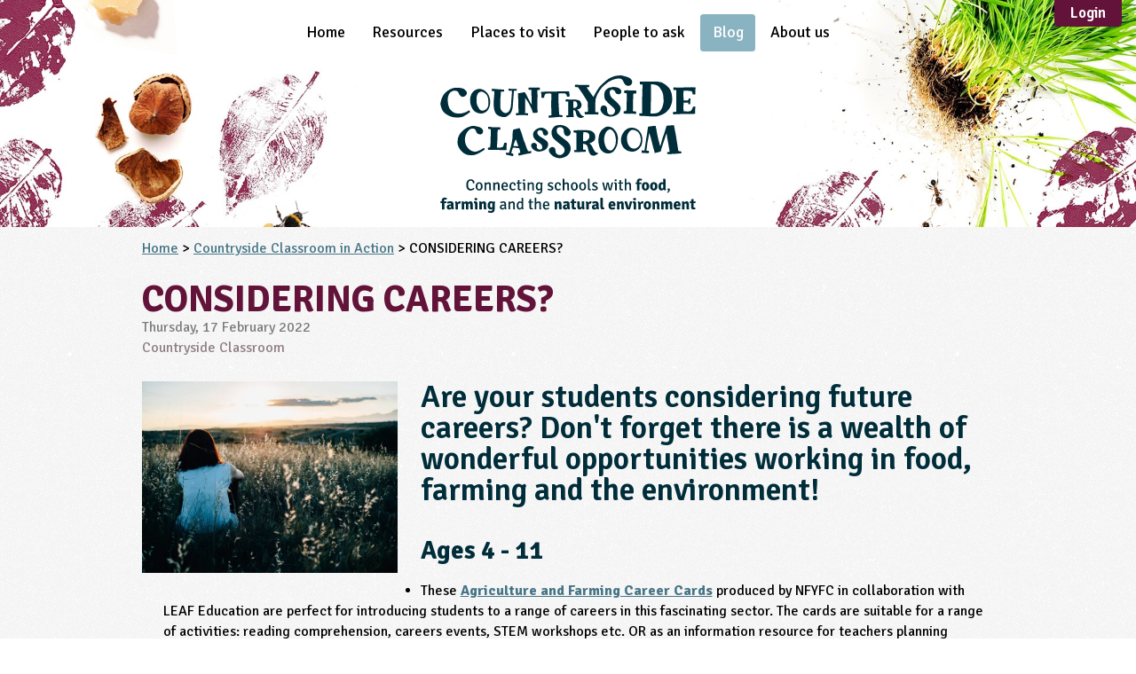

--- FILE ---
content_type: text/html; charset=UTF-8
request_url: https://www.countrysideclassroom.org.uk/blog/334
body_size: 12055
content:
<!DOCTYPE html>
<html lang="en" class="no-js  ">

    <head>
    <meta charset="utf-8">
    <meta http-equiv="X-UA-Compatible" content="IE=edge">
    <meta name="viewport" content="width=device-width, initial-scale=1">
    <meta name="referrer" content="origin-when-cross-origin">

                <meta name="description" content="Are your students considering future careers? Don&#039;t forget there is a wealth of wonderful opportunities working in food, farming and the environment!&amp;nbsp;
Ages 4 - 11
These Agriculture and Farming Career Cards&amp;nbsp;produced by NFYFC in collaboration with LEAF Education are perfect for introducing students to a range of careers in this fascinating sector. The cards are suitable for a range of activities: reading comprehension, careers events, STEM workshops etc. OR as an information resource for teachers planning farming and agriculture topics and lessons.The career opportunities from ‘farm to fork’ are extensive and provide wide variety of opportunities to students. This Careers in Food poster and supporting case studies are now available to download for guidance and inspiration to students when considering options for next steps and their future career.The poultry industry is keen to help young people learn more about poultry production. We eat a lot of chicken but what is the process that makes sure it ends up..."/>
    
            <META name="owner" content="info@countrysideclassroom.org.uk">
        <META name="author" content="Countryside Classroom">
        <META HTTP-EQUIV="CONTENT-LANGUAGE" CONTENT="English">
        <META NAME="RATING" CONTENT="General">
        <META NAME="ROBOTS" CONTENT="ALL">
        <META NAME="REVISIT-AFTER" CONTENT="1 days">
    

    <title>CONSIDERING CAREERS? | Countryside Classroom in Action | Countryside Classroom</title>
        <link rel="canonical" href="https://www.countrysideclassroom.org.uk/blog/334" />
    <link rel="shortcut icon" href="/images/favicon/favicon.ico">
    <link rel="apple-touch-icon\n" href="/images/favicon/favicon-512.png">
    <meta name="msapplication-TileColor" content="#00656B">
    <meta name="msapplication-TileImage" content="/images/favicon/favicon-512.png">

    <script>
    // Set the datalayer to an empty array;
    window.dataLayer = window.dataLayer || [];

    </script>


    <script>(function(w,d,s,l,i){w[l]=w[l]||[];w[l].push({'gtm.start':
    new Date().getTime(),event:'gtm.js'});var f=d.getElementsByTagName(s)[0],
    j=d.createElement(s),dl=l!='dataLayer'?'&l='+l:'';j.async=true;j.src=
    '//www.googletagmanager.com/gtm.js?id='+i+dl;f.parentNode.insertBefore(j,f);
    })(window,document,'script','dataLayer','GTM-T6JL5L');</script>


<script>(function(w,d,s,l,i){w[l]=w[l]||[];w[l].push({'gtm.start':
new Date().getTime(),event:'gtm.js'});var f=d.getElementsByTagName(s)[0],
j=d.createElement(s),dl=l!='dataLayer'?'&l='+l:'';j.async=true;j.src=
'//www.googletagmanager.com/gtm.js?id='+i+dl;f.parentNode.insertBefore(j,f);
})(window,document,'script','dataLayer','GTM-W54FQ5');</script>

    <meta name="GOOGLE_MAPS_BROWSER_API_KEY" content="AIzaSyD8xICNlpDB7ysJJm7PDvk35zhjZpNo3uw">

    <!-- Facebook meta url -->
    <meta property="og:url" content="https://www.countrysideclassroom.org.uk/blog/334">

    
                
    <meta property="og:type"        content="article" />
    <meta property="og:title"       content="CONSIDERING CAREERS?" />
            <meta property="og:description" content="Considering careers that involve food, farming or countryside." />
        
        
    <!-- Stylesheets -->
    <link rel="stylesheet" href="/css/main.css?id=1f932f33ad16a02cb4e3" />

    
    
    
    
    <link rel="preconnect" href="https://fonts.gstatic.com">
    <link href="https://fonts.googleapis.com/css2?family=Signika:wght@300;400;600;700&display=swap" rel="stylesheet">

    <script src="/js/modernizr-custom.js"></script>

    <script src="/js/manifest.js?id=d58c191e68a6f61a3f1b"></script>
    <script src="/js/vendor.js?id=fbc40ded30197d16a87b"></script>
    <script src="/js/app.js?id=00e851eb930e23a822f1"></script>
</head>

<body class="">

    <!--[if lte IE 8]>
        <div id="upgrade-notice" style="margin-top: 7px; background: #FDF2AB; border-top: 1px solid #A29330; width: 100%;">
            <div class="media" style="padding: 0.75em 1em; ">
                <img src="http://browser-update.org/img/dialog-warning.gif" alt="Alert. Your browser is out of date." class="img" style="margin-top:4px" />
                <p class="body" style="margin-top:0;">
                Your web browser is out of date. It has known security flaws and may not display all features of this and other websites.
                <a style="color:#E25600;border:none;text-decoration:underline;" href="http://browser-update.org/update.html" target="_blank">Click here to learn how to upgrade to a modern web browser</a>
              </p>
            </div>
        </div>
    <![endif]-->

    
    <noscript><iframe src="//www.googletagmanager.com/ns.html?id=GTM-T6JL5L"
height="0" width="0" style="display:none;visibility:hidden"></iframe></noscript>



<noscript><iframe src="//www.googletagmanager.com/ns.html?id=GTM-W54FQ5"
height="0" width="0" style="display:none;visibility:hidden"></iframe></noscript>

    
<div class="outer-wrap  l-vertical_container  l-vertical_container--min-height">

    <div class="nav__mobile-banner" id="js--nav-and-filter">
    <a class="nav__open-button    nav__item__link" id="js--nav-open" href="#js--nav">
        <span class="icon icon_menu-white"><svg><use href="/images/svg/svgstore.svg?ver=1768326373#icon_menu"></use></svg></span>
        &nbsp;
    </a>
    </div>

<div id="js--mobile-nav-height-replacer"></div>


<nav id="js--nav" class="nav--mobile" role="navigation">
    <div class="nav__inner--mobile">
        <ul class="nav__list">
                            <li class="nav__item
                                        ">

                                            <a class="nav__item__link" href="https://www.countrysideclassroom.org.uk">
                            Home                        </a>
                                    </li>
                            <li class="nav__item
                                            nav__item--resources
                                        ">

                                            <div class="filter__title-bar--unstyled">
                            <a  class="nav__item__link" href="https://www.countrysideclassroom.org.uk/resources">
                                Resources                            </a>
                            <button class="toggle-list__toggle-button    js--toggle-list  js--reveal-self-on-load  hidden"><span class="icon  icon_arrow-white"><svg><use href="/images/svg/svgstore.svg?ver=1768326373#icon_arrow"></use></svg></span></button>
                        </div>

                                                    <!-- ///////// -->
<!-- Keystages -->
<!-- ///////// -->
<ul class="toggle-list  js--resource--to-reveal">
    <li>
        <div class="filter__title-bar">
            <span class="filter__title">Key Stage / Age</span>
            <button class="toggle-list__toggle-button  js--toggle-list"><span class="icon  icon_arrow-white"><svg><use href="/images/svg/svgstore.svg?ver=1768326373#icon_arrow"></use></svg></span></button>
        </div>
        <ul class="toggle-list  js--resource--to-reveal">
            <li>
                    <div class='filter__title-bar'>
                        <a class='filter__title' href='/resources?audiences=3-4,4-5'>EYFS</a>
                        <button class='toggle-list__toggle-button  js--toggle-list'><span class='icon  icon_arrow-white'><svg><use href='/images/svg/svgstore.svg#icon_arrow'></use></svg></span></button>
                    </div>
                    <ul class='toggle-list  js--resource--to-reveal'> <li><a  class='nav__item__link  nav__item__link--indent' href='/resources?audiences=3-4'>3-4</a></li><li><a  class='nav__item__link  nav__item__link--indent' href='/resources?audiences=4-5'>4-5</a></li></ul></li><li>
                    <div class='filter__title-bar'>
                        <a class='filter__title' href='/resources?audiences=5-6,6-7'>KS1</a>
                        <button class='toggle-list__toggle-button  js--toggle-list'><span class='icon  icon_arrow-white'><svg><use href='/images/svg/svgstore.svg#icon_arrow'></use></svg></span></button>
                    </div>
                    <ul class='toggle-list  js--resource--to-reveal'> <li><a  class='nav__item__link  nav__item__link--indent' href='/resources?audiences=5-6'>5-6</a></li><li><a  class='nav__item__link  nav__item__link--indent' href='/resources?audiences=6-7'>6-7</a></li></ul></li><li>
                    <div class='filter__title-bar'>
                        <a class='filter__title' href='/resources?audiences=7-8,8-9,9-10,10-11'>KS2</a>
                        <button class='toggle-list__toggle-button  js--toggle-list'><span class='icon  icon_arrow-white'><svg><use href='/images/svg/svgstore.svg#icon_arrow'></use></svg></span></button>
                    </div>
                    <ul class='toggle-list  js--resource--to-reveal'> <li><a  class='nav__item__link  nav__item__link--indent' href='/resources?audiences=7-8'>7-8</a></li><li><a  class='nav__item__link  nav__item__link--indent' href='/resources?audiences=8-9'>8-9</a></li><li><a  class='nav__item__link  nav__item__link--indent' href='/resources?audiences=9-10'>9-10</a></li><li><a  class='nav__item__link  nav__item__link--indent' href='/resources?audiences=10-11'>10-11</a></li></ul></li><li>
                    <div class='filter__title-bar'>
                        <a class='filter__title' href='/resources?audiences=11-12,12-13,13-14'>KS3</a>
                        <button class='toggle-list__toggle-button  js--toggle-list'><span class='icon  icon_arrow-white'><svg><use href='/images/svg/svgstore.svg#icon_arrow'></use></svg></span></button>
                    </div>
                    <ul class='toggle-list  js--resource--to-reveal'> <li><a  class='nav__item__link  nav__item__link--indent' href='/resources?audiences=11-12'>11-12</a></li><li><a  class='nav__item__link  nav__item__link--indent' href='/resources?audiences=12-13'>12-13</a></li><li><a  class='nav__item__link  nav__item__link--indent' href='/resources?audiences=13-14'>13-14</a></li></ul></li><li>
                    <div class='filter__title-bar'>
                        <a class='filter__title' href='/resources?audiences=14-15,15-16'>KS4</a>
                        <button class='toggle-list__toggle-button  js--toggle-list'><span class='icon  icon_arrow-white'><svg><use href='/images/svg/svgstore.svg#icon_arrow'></use></svg></span></button>
                    </div>
                    <ul class='toggle-list  js--resource--to-reveal'> <li><a  class='nav__item__link  nav__item__link--indent' href='/resources?audiences=14-15'>14-15</a></li><li><a  class='nav__item__link  nav__item__link--indent' href='/resources?audiences=15-16'>15-16</a></li></ul></li><li>
                    <div class='filter__title-bar'>
                        <a class='filter__title' href='/resources?audiences=16'>KS5</a>
                        <button class='toggle-list__toggle-button  js--toggle-list'><span class='icon  icon_arrow-white'><svg><use href='/images/svg/svgstore.svg#icon_arrow'></use></svg></span></button>
                    </div>
                    <ul class='toggle-list  js--resource--to-reveal'> <li><a  class='nav__item__link  nav__item__link--indent' href='/resources?audiences=16'>16+</a></li></ul></li><li><a  class='nav__item__link' href='/resources?audiences=send'>SEND</a></li>        </ul>
    </li>


    <!-- ////// -->
    <!-- Others -->
    <!-- ////// -->

    
        <li>
            <div class="filter__title-bar">
                <span class="filter__title">
                    Curriculum Subject                </span>
                <button class="toggle-list__toggle-button  js--toggle-list"><span class="icon  icon_arrow-white"><svg><use href="/images/svg/svgstore.svg?ver=1768326373#icon_arrow"></use></svg></span></button>
            </div>
            <ul class="toggle-list  js--resource--to-reveal">

                            <li>
                    <a class="nav__item__link" href="/resources?subjects=art-and-design">
                        Art and Design                    </a>
                </li>
                            <li>
                    <a class="nav__item__link" href="/resources?subjects=business-studies">
                        Business Studies                    </a>
                </li>
                            <li>
                    <a class="nav__item__link" href="/resources?subjects=citizenship">
                        Citizenship                    </a>
                </li>
                            <li>
                    <a class="nav__item__link" href="/resources?subjects=computing">
                        Computing                    </a>
                </li>
                            <li>
                    <a class="nav__item__link" href="/resources?subjects=cooking-and-nutrition">
                        Cooking and Nutrition                    </a>
                </li>
                            <li>
                    <a class="nav__item__link" href="/resources?subjects=design-and-technology">
                        Design and Technology                    </a>
                </li>
                            <li>
                    <a class="nav__item__link" href="/resources?subjects=drama">
                        Drama                    </a>
                </li>
                            <li>
                    <a class="nav__item__link" href="/resources?subjects=english">
                        English                    </a>
                </li>
                            <li>
                    <a class="nav__item__link" href="/resources?subjects=geography">
                        Geography                    </a>
                </li>
                            <li>
                    <a class="nav__item__link" href="/resources?subjects=history">
                        History                    </a>
                </li>
                            <li>
                    <a class="nav__item__link" href="/resources?subjects=languages">
                        Languages                    </a>
                </li>
                            <li>
                    <a class="nav__item__link" href="/resources?subjects=mathematics">
                        Mathematics                    </a>
                </li>
                            <li>
                    <a class="nav__item__link" href="/resources?subjects=music">
                        Music                    </a>
                </li>
                            <li>
                    <a class="nav__item__link" href="/resources?subjects=personal-social-and-health-education">
                        Personal, Social and Health Education                    </a>
                </li>
                            <li>
                    <a class="nav__item__link" href="/resources?subjects=physical-education">
                        Physical Education                    </a>
                </li>
                            <li>
                    <a class="nav__item__link" href="/resources?subjects=religious-education">
                        Religious Education                    </a>
                </li>
                            <li>
                    <a class="nav__item__link" href="/resources?subjects=science">
                        Science                    </a>
                </li>
            

            </ul>
        </li>
    
        <li>
            <div class="filter__title-bar">
                <span class="filter__title">
                    Theme                </span>
                <button class="toggle-list__toggle-button  js--toggle-list"><span class="icon  icon_arrow-white"><svg><use href="/images/svg/svgstore.svg?ver=1768326373#icon_arrow"></use></svg></span></button>
            </div>
            <ul class="toggle-list  js--resource--to-reveal">

                            <li>
                    <a class="nav__item__link" href="/resources?themes=farming">
                        Farming                    </a>
                </li>
                            <li>
                    <a class="nav__item__link" href="/resources?themes=food">
                        Food                    </a>
                </li>
                            <li>
                    <a class="nav__item__link" href="/resources?themes=natural-environment">
                        Natural Environment                    </a>
                </li>
                            <li>
                    <a class="nav__item__link" href="/resources?themes=grounds-and-green-spaces">
                        Grounds and Green Spaces                    </a>
                </li>
                            <li>
                    <a class="nav__item__link" href="/resources?themes=rural-life">
                        Rural Life                    </a>
                </li>
                            <li>
                    <a class="nav__item__link" href="/resources?themes=sustainable-development">
                        Sustainable Development                    </a>
                </li>
            

            </ul>
        </li>
    
        <li>
            <div class="filter__title-bar">
                <span class="filter__title">
                    Type                </span>
                <button class="toggle-list__toggle-button  js--toggle-list"><span class="icon  icon_arrow-white"><svg><use href="/images/svg/svgstore.svg?ver=1768326373#icon_arrow"></use></svg></span></button>
            </div>
            <ul class="toggle-list  js--resource--to-reveal">

                            <li>
                    <a class="nav__item__link" href="/resources?types=case-study">
                        Case Study                    </a>
                </li>
                            <li>
                    <a class="nav__item__link" href="/resources?types=guidance">
                        Guidance                    </a>
                </li>
                            <li>
                    <a class="nav__item__link" href="/resources?types=scheme-programme">
                        Scheme / Programme                    </a>
                </li>
                            <li>
                    <a class="nav__item__link" href="/resources?types=teacher-resource">
                        Teacher Resource                    </a>
                </li>
                            <li>
                    <a class="nav__item__link" href="/resources?types=educational-product">
                        Educational Product                    </a>
                </li>
            

            </ul>
        </li>
    
        <li>
            <div class="filter__title-bar">
                <span class="filter__title">
                    Format                </span>
                <button class="toggle-list__toggle-button  js--toggle-list"><span class="icon  icon_arrow-white"><svg><use href="/images/svg/svgstore.svg?ver=1768326373#icon_arrow"></use></svg></span></button>
            </div>
            <ul class="toggle-list  js--resource--to-reveal">

                            <li>
                    <a class="nav__item__link" href="/resources?formats=download">
                        Download                    </a>
                </li>
                            <li>
                    <a class="nav__item__link" href="/resources?formats=mail-order">
                        Mail-order                    </a>
                </li>
                            <li>
                    <a class="nav__item__link" href="/resources?formats=multimedia">
                        Multimedia                    </a>
                </li>
                            <li>
                    <a class="nav__item__link" href="/resources?formats=website">
                        Website                    </a>
                </li>
            

            </ul>
        </li>
    </ul>                                                            </li>
                            <li class="nav__item
                                        ">

                                            <a class="nav__item__link" href="https://www.countrysideclassroom.org.uk/places">
                            Places to visit                        </a>
                                    </li>
                            <li class="nav__item
                                        ">

                                            <a class="nav__item__link" href="https://www.countrysideclassroom.org.uk/people">
                            People to ask                        </a>
                                    </li>
                            <li class="nav__item
                                                                nav__item--is-active
                    ">

                                            <a class="nav__item__link" href="https://www.countrysideclassroom.org.uk/blog">
                            Blog                        </a>
                                    </li>
                            <li class="nav__item
                                        ">

                                            <a class="nav__item__link" href="https://www.countrysideclassroom.org.uk/about">
                            About us                        </a>
                                    </li>
            
                                        <li class="cms-views">
                    <div class="user-profile-colors" style="padding: 1em;  padding-bottom: 1.75em;">
                        <p>Find the right resources faster, or submit your own, by registering for a free Countryside Classroom account.</p>
                        <a href="/register" class="button  button--positive  button--large  button--full-width  push--bottom">Register for free</a>
                    </div>
                    <div class="user-profile-colors  user-profile--dark" style="padding: 1em; padding-top: 1.75em;">
                        <p class="text--center  push--bottom">Already have an account?</p>
                        <p class="text--center">
                            <a href="login" class="button  button--small  button--secondary  ss-lock">Sign in</a>
                        </p>
                    </div>
                </li>
                                </ul>
        <a class="nav__close-button" id="js--nav-close" href="#top">
            <span class="icon  icon_menu-white"><svg><use href="/images/svg/svgstore.svg?ver=1768326373#icon_menu"></use></svg></span>
        </a>
    </div>
</nav>

    <div class="inner-wrap  l-vertical_container  l-vertical_grow">
            <div class="flush-to-header">

    
</div>
            
                            <div class="header__container">
    <div class="header  header-background-news-article">

        <nav id="js--desktop-nav" class="nav" role="navigation">
    <div class="nav__inner">
        <ul class="nav__list">
                            <li class="nav__item
                                        ">

                                            <a class="nav__item__link" href="https://www.countrysideclassroom.org.uk">
                            Home
                        </a>
                        <div class="nav-spacer__container">
                            <div class="nav-spacer"></div>
                        </div>
                                    </li>
                            <li class="nav__item
                                            nav__item--resources
                                        ">

                                            <a  class="nav__item__link" href="https://www.countrysideclassroom.org.uk/resources">
                            Resources
                        </a>
                                                    <ul class="nav__item--resources__dropdown--desktop">
    <ul class='nav__item--resource-column  l-nav__item--resource-column'>
        <span class="nav__item--resource__list__title">Key Stage / Age</span>
        <li><a class='nav__item--resource__list__title ' href='/resources?audiences=3-4,4-5'>EYFS</a></li><li><a  class='nav__item--resource__link  nav__item--resource__link--indent' href='/resources?audiences=3-4'>3-4</a></li><li><a  class='nav__item--resource__link  nav__item--resource__link--indent' href='/resources?audiences=4-5'>4-5</a></li><li><a class='nav__item--resource__list__title nav__item--resource__list__title--push-top' href='/resources?audiences=5-6,6-7'>KS1</a></li><li><a  class='nav__item--resource__link  nav__item--resource__link--indent' href='/resources?audiences=5-6'>5-6</a></li><li><a  class='nav__item--resource__link  nav__item--resource__link--indent' href='/resources?audiences=6-7'>6-7</a></li><li><a class='nav__item--resource__list__title nav__item--resource__list__title--push-top' href='/resources?audiences=7-8,8-9,9-10,10-11'>KS2</a></li><li><a  class='nav__item--resource__link  nav__item--resource__link--indent' href='/resources?audiences=7-8'>7-8</a></li><li><a  class='nav__item--resource__link  nav__item--resource__link--indent' href='/resources?audiences=8-9'>8-9</a></li><li><a  class='nav__item--resource__link  nav__item--resource__link--indent' href='/resources?audiences=9-10'>9-10</a></li><li><a  class='nav__item--resource__link  nav__item--resource__link--indent' href='/resources?audiences=10-11'>10-11</a></li>    </ul>

    <ul class='nav__item--resource-column  l-nav__item--resource-column'>
        <li><a class='nav__item--resource__list__title ' href='/resources?audiences=11-12,12-13,13-14'>KS3</a></li><li><a  class='nav__item--resource__link  nav__item--resource__link--indent' href='/resources?audiences=11-12'>11-12</a></li><li><a  class='nav__item--resource__link  nav__item--resource__link--indent' href='/resources?audiences=12-13'>12-13</a></li><li><a  class='nav__item--resource__link  nav__item--resource__link--indent' href='/resources?audiences=13-14'>13-14</a></li><li><a class='nav__item--resource__list__title nav__item--resource__list__title--push-top' href='/resources?audiences=14-15,15-16'>KS4</a></li><li><a  class='nav__item--resource__link  nav__item--resource__link--indent' href='/resources?audiences=14-15'>14-15</a></li><li><a  class='nav__item--resource__link  nav__item--resource__link--indent' href='/resources?audiences=15-16'>15-16</a></li><li><a class='nav__item--resource__list__title nav__item--resource__list__title--push-top' href='/resources?audiences=16'>KS5</a></li><li><a  class='nav__item--resource__link  nav__item--resource__link--indent' href='/resources?audiences=16'>16+</a></li>    </ul>

    <ul class='nav__item--resource-column  l-nav__item--resource-column'>
        <li><span class='zeta nav__item--resource__list__title '>Curriculum Subject</span></li><li><a href='/resources?subjects=art-and-design' class='nav__item--resource__link'>Art and Design</a></li><li><a href='/resources?subjects=business-studies' class='nav__item--resource__link'>Business Studies</a></li><li><a href='/resources?subjects=citizenship' class='nav__item--resource__link'>Citizenship</a></li><li><a href='/resources?subjects=computing' class='nav__item--resource__link'>Computing</a></li><li><a href='/resources?subjects=cooking-and-nutrition' class='nav__item--resource__link'>Cooking and Nutrition</a></li><li><a href='/resources?subjects=design-and-technology' class='nav__item--resource__link'>Design and Technology</a></li><li><a href='/resources?subjects=drama' class='nav__item--resource__link'>Drama</a></li><li><a href='/resources?subjects=english' class='nav__item--resource__link'>English</a></li><li><a href='/resources?subjects=geography' class='nav__item--resource__link'>Geography</a></li><li><a href='/resources?subjects=history' class='nav__item--resource__link'>History</a></li><li><a href='/resources?subjects=languages' class='nav__item--resource__link'>Languages</a></li>    </ul>

    <ul class='nav__item--resource-column  l-nav__item--resource-column'>
        <li><a href='/resources?subjects=mathematics' class='nav__item--resource__link'>Mathematics</a></li><li><a href='/resources?subjects=music' class='nav__item--resource__link'>Music</a></li><li><a href='/resources?subjects=personal-social-and-health-education' class='nav__item--resource__link'>Personal, Social and Health Education</a></li><li><a href='/resources?subjects=physical-education' class='nav__item--resource__link'>Physical Education</a></li><li><a href='/resources?subjects=religious-education' class='nav__item--resource__link'>Religious Education</a></li><li><a href='/resources?subjects=science' class='nav__item--resource__link'>Science</a></li><li><span class='zeta  nav__item--resource__list__title nav__item--resource__list__title--push-top'>Theme</span></li><li><a href='/resources?themes=farming' class='nav__item--resource__link'>Farming</a></li><li><a href='/resources?themes=food' class='nav__item--resource__link'>Food</a></li><li><a href='/resources?themes=natural-environment' class='nav__item--resource__link'>Natural Environment</a></li><li><a href='/resources?themes=grounds-and-green-spaces' class='nav__item--resource__link'>Grounds and Green Spaces</a></li><li><a href='/resources?themes=rural-life' class='nav__item--resource__link'>Rural Life</a></li>    </ul>

    <ul class='nav__item--resource-column  l-nav__item--resource-column'>
        <li><a href='/resources?themes=sustainable-development' class='nav__item--resource__link'>Sustainable Development</a></li><li><span class='zeta  nav__item--resource__list__title nav__item--resource__list__title--push-top'>Type</span></li><li><a href='/resources?types=case-study' class='nav__item--resource__link'>Case Study</a></li><li><a href='/resources?types=guidance' class='nav__item--resource__link'>Guidance</a></li><li><a href='/resources?types=scheme-programme' class='nav__item--resource__link'>Scheme / Programme</a></li><li><a href='/resources?types=teacher-resource' class='nav__item--resource__link'>Teacher Resource</a></li><li><a href='/resources?types=educational-product' class='nav__item--resource__link'>Educational Product</a></li><li><span class='zeta  nav__item--resource__list__title nav__item--resource__list__title--push-top'>Format</span></li><li><a href='/resources?formats=download' class='nav__item--resource__link'>Download</a></li><li><a href='/resources?formats=mail-order' class='nav__item--resource__link'>Mail-order</a></li><li><a href='/resources?formats=multimedia' class='nav__item--resource__link'>Multimedia</a></li><li><a href='/resources?formats=website' class='nav__item--resource__link'>Website</a></li>    </ul>
</ul>
                                                            </li>
                            <li class="nav__item
                                        ">

                                            <a class="nav__item__link" href="https://www.countrysideclassroom.org.uk/places">
                            Places to visit
                        </a>
                        <div class="nav-spacer__container">
                            <div class="nav-spacer"></div>
                        </div>
                                    </li>
                            <li class="nav__item
                                        ">

                                            <a class="nav__item__link" href="https://www.countrysideclassroom.org.uk/people">
                            People to ask
                        </a>
                        <div class="nav-spacer__container">
                            <div class="nav-spacer"></div>
                        </div>
                                    </li>
                            <li class="nav__item
                                                                nav__item--is-active
                    ">

                                            <a class="nav__item__link" href="https://www.countrysideclassroom.org.uk/blog">
                            Blog
                        </a>
                        <div class="nav-spacer__container">
                            <div class="nav-spacer"></div>
                        </div>
                                    </li>
                            <li class="nav__item
                                        ">

                                            <a class="nav__item__link" href="https://www.countrysideclassroom.org.uk/about">
                            About us
                        </a>
                        <div class="nav-spacer__container">
                            <div class="nav-spacer"></div>
                        </div>
                                    </li>
                    </ul>

                                    
                <div class="nav__login-area">
                    <a href="https://www.countrysideclassroom.org.uk/login" class="button">Login</a>
                </div>
                        </div>
</nav>

        <div id="js--nav-height-replacer"></div>

                    <div class="header__logo">
                <a class="logo__link  logo__link--strapline" href="/">
                    <span class="logo_strapline-storm">
                        <svg width="222" height="120">
                            <use href="/images/svg/svgstore.svg?ver=1768326373#logo_strapline"></use>
                        </svg>
                    </span>
                </a>
            </div>
        
        
        
            </div><!-- background-header -->
</div><!-- background-header__container -->            
            

<script type="application/ld+json">
    {
        "@context": "http://schema.org",
        "@type": "Article",
        "headline": "CONSIDERING CAREERS?",
        "articleBody": "&lt;h3&gt;Are your students considering future careers? Don&#039;t forget there is a wealth of wonderful opportunities working in food, farming and the environment!&amp;nbsp;&lt;/h3&gt;
&lt;h4&gt;&lt;strong&gt;Ages 4 - 11&lt;/strong&gt;&lt;/h4&gt;
&lt;ul&gt;&lt;li&gt;These &lt;a href=&quot;https://www.countrysideclassroom.org.uk/resources/1481&quot;&gt;&lt;strong&gt;Agriculture and Farming Career Cards&lt;/strong&gt;&lt;/a&gt;&amp;nbsp;produced by NFYFC in collaboration with LEAF Education are perfect for introducing students to a range of careers in this fascinating sector. The cards are suitable for a range of activities: reading comprehension, careers events, STEM workshops etc. OR as an information resource for teachers planning farming and agriculture topics and lessons.&lt;/li&gt;&lt;li&gt;The career opportunities from ‘farm to fork’ are extensive and provide wide variety of opportunities to students. This &lt;a href=&quot;https://www.countrysideclassroom.org.uk/resources/1492&quot;&gt;&lt;strong&gt;Careers in Food&lt;/strong&gt;&lt;/a&gt; poster and supporting case studies are now available to download for guidance and inspiration to students when considering options for next steps and their future career.&lt;/li&gt;&lt;li&gt;The poultry industry is keen to help young people learn more about poultry production. We eat a lot of chicken but what is the process that makes sure it ends up as a safe, healthy part of our meals? This &lt;a href=&quot;https://www.countrysideclassroom.org.uk/resources/1327&quot;&gt;&lt;strong&gt;Careers in Poultry&lt;/strong&gt;&lt;/a&gt; Industry e-booklet aims to highlight some of the careers and the routes to take to achieve them by offering activities and information.&lt;/li&gt;&lt;li&gt;This &lt;a href=&quot;https://www.countrysideclassroom.org.uk/resources/653&quot;&gt;&lt;strong&gt;People who work in the Countryside&lt;/strong&gt;&lt;/a&gt; resource by LEAF Education is a guided exploration of the varied jobs and careers linked to the countryside, through a series of questions with suggested websites to investigate the answers.&lt;/li&gt;&lt;/ul&gt;
&lt;h4&gt;&lt;strong&gt;Ages 11 - 16&lt;/strong&gt;&lt;/h4&gt;
&lt;ul&gt;&lt;li&gt;Coleg Cambria are one of many organisations that will be able to advise about careers in agriculture at the forthcoming What Next? Careers event at the National Exhibition Centre taking place on the 4th and 5th March if you want to book FREE tickets go&amp;nbsp;&lt;a href=&quot;https://www.whatcareerlive.co.uk/what-university-what-career-live-birmingham-2022?gclid=CjwKCAiAgbiQBhAHEiwAuQ6BktKjtXmH8_Asn-v5sD6AyY_ucaKCKeIRPMe9uJ0qRexnViNTFE6yVhoCmOgQAvD_BwE&quot;&gt;&lt;strong&gt;HERE&lt;/strong&gt;&lt;/a&gt;. Want to know more about Coleg Cambria? Have a look at the recent LEAF Education &lt;strong&gt;&lt;a href=&quot;https://www.youtube.com/watch?v=B7hm5P6w62Q&quot;&gt;National Food, Farming and Environment Competition&lt;/a&gt;&lt;/strong&gt;&amp;nbsp;and watch out for this years competition launch coming soon.&lt;/li&gt;&lt;li&gt;Does a job using amazing technology appeal to you? Watch this &lt;a href=&quot;https://www.countrysideclassroom.org.uk/resources/1665&quot;&gt;&lt;strong&gt;Careers in Agriculture&lt;/strong&gt;&lt;/a&gt;&amp;nbsp;&lt;strong&gt;&lt;/strong&gt;video which showcases four young professionals with great jobs in agriculture show you their daily work using technology in farming.&lt;/li&gt;&lt;li&gt;Watch how Navada decided to take a different path and follow her dreams to work on a farm with this &lt;strong&gt;&lt;a href=&quot;https://www.countrysideclassroom.org.uk/admin/resources/7c7f36f8-2863-435d-b130-870a927ec7a7&quot;&gt;&lt;/a&gt;&lt;a href=&quot;https://www.youtube.com/watch?v=VFQLetAyP7g&quot;&gt;Explore Careers in Farming&lt;/a&gt;&amp;nbsp;&lt;/strong&gt;video. &lt;/li&gt;&lt;li&gt;Find out what an &lt;strong&gt;&lt;a href=&quot;https://www.countrysideclassroom.org.uk/resources/1667&quot;&gt;Agronomist&lt;/a&gt; &lt;/strong&gt;does with this video from the Royal Cornwall Show, perhaps Emily from NIAB TAG might inspire your students to take up an amazing career in agronomy?&lt;/li&gt;&lt;li&gt;This&amp;nbsp;&lt;a href=&quot;https://www.countrysideclassroom.org.uk/resources/1014&quot;&gt;&lt;strong&gt;Countryside Module&lt;/strong&gt;&lt;/a&gt;&amp;nbsp;is&amp;nbsp;part of the free&amp;nbsp;&lt;a href=&quot;http://www.talkingjobs.net/&quot;&gt;www.talkingjobs.net&lt;/a&gt;&amp;nbsp;careers education resource for secondary schools (key stages 3, 4 &amp; Post 16) and includes eight video interviews about countryside employment.&amp;nbsp;&lt;/li&gt;&lt;/ul&gt;
&lt;p&gt;&lt;br&gt;&lt;/p&gt;
&lt;p&gt;&lt;br&gt;&lt;/p&gt;",
        "datePublished": "2022-02-17 16:00:00",
        "dateModified": "2022-02-22 15:41:31",
        "image" : {
        "@type": "ImageObject",
        "url": "https://countryside-classroom-uploads-production.lon1.digitaloceanspaces.com/post/photo/b498f32b-83af-4ebe-bd9f-2940cd9b004b/original/photo-1494342645198-ff89d7c12b8d.jfif",
    },
                    "author": "Countryside Classroom",
        
        "publisher" : {
                            "logo": {
        "@type": "ImageObject",
        "url": "https://countryside-classroom-uploads-production.lon1.digitaloceanspaces.com/partner/logo/33092bc9-7a55-4734-9311-c52fa7b777ce/original/1042.jpg",
    },
                        "@type": "Organization",
            "name": "National Federation of Young Farmers’ Clubs (NFYFC)"
        },
        "mainEntityOfPage": {
            "@type": "WebPage",
            "@id": "https://www.countrysideclassroom.org.uk"
        }
    }
</script>

<div class="background  soft--top-small">

    <div class="container  container--centralised-content">
        <div class="push--bottom">
            <a href="https://www.countrysideclassroom.org.uk">Home</a> > <a href="https://www.countrysideclassroom.org.uk/blog">Countryside Classroom in Action</a> > CONSIDERING CAREERS?
        </div>

        
        <hgroup class="push--bottom">
    <h1 class="beta  font--body  heading--body  weight--bold  text--primary  flush--bottom">CONSIDERING CAREERS?</h1>

            <span class="subheading  text--date">
            Thursday, 17 February 2022
        </span>
    
            <div class="text--secondary">
            Countryside Classroom
        </div>
    </hgroup>



    <div class="image-text-wrap">
        <img src="https://res.cloudinary.com/countryside-classroom/image/fetch/f_auto,q_auto,w_700,h_700,c_limit/https://countryside-classroom-uploads-production.lon1.digitaloceanspaces.com/post/photo/b498f32b-83af-4ebe-bd9f-2940cd9b004b/original/photo-1494342645198-ff89d7c12b8d.jfif"
            srcset="https://res.cloudinary.com/countryside-classroom/image/fetch/f_auto,q_auto,w_700,h_700,c_limit/https://countryside-classroom-uploads-production.lon1.digitaloceanspaces.com/post/photo/b498f32b-83af-4ebe-bd9f-2940cd9b004b/original/photo-1494342645198-ff89d7c12b8d.jfif 700w"
             sizes="(min-width: 30em) 30vw, 100vw" />
    </div>


<div class="push--bottom">
    <div class='l-text-content'><h3>Are your students considering future careers? Don't forget there is a wealth of wonderful opportunities working in food, farming and the environment! </h3>
<h4><strong>Ages 4 - 11</strong></h4>
<ul><li>These <a href="https://www.countrysideclassroom.org.uk/resources/1481"><strong>Agriculture and Farming Career Cards</strong></a> produced by NFYFC in collaboration with LEAF Education are perfect for introducing students to a range of careers in this fascinating sector. The cards are suitable for a range of activities: reading comprehension, careers events, STEM workshops etc. OR as an information resource for teachers planning farming and agriculture topics and lessons.</li><li>The career opportunities from ‘farm to fork’ are extensive and provide wide variety of opportunities to students. This <a href="https://www.countrysideclassroom.org.uk/resources/1492"><strong>Careers in Food</strong></a> poster and supporting case studies are now available to download for guidance and inspiration to students when considering options for next steps and their future career.</li><li>The poultry industry is keen to help young people learn more about poultry production. We eat a lot of chicken but what is the process that makes sure it ends up as a safe, healthy part of our meals? This <a href="https://www.countrysideclassroom.org.uk/resources/1327"><strong>Careers in Poultry</strong></a> Industry e-booklet aims to highlight some of the careers and the routes to take to achieve them by offering activities and information.</li><li>This <a href="https://www.countrysideclassroom.org.uk/resources/653"><strong>People who work in the Countryside</strong></a> resource by LEAF Education is a guided exploration of the varied jobs and careers linked to the countryside, through a series of questions with suggested websites to investigate the answers.</li></ul>
<h4><strong>Ages 11 - 16</strong></h4>
<ul><li>Coleg Cambria are one of many organisations that will be able to advise about careers in agriculture at the forthcoming What Next? Careers event at the National Exhibition Centre taking place on the 4th and 5th March if you want to book FREE tickets go <a href="https://www.whatcareerlive.co.uk/what-university-what-career-live-birmingham-2022?gclid=CjwKCAiAgbiQBhAHEiwAuQ6BktKjtXmH8_Asn-v5sD6AyY_ucaKCKeIRPMe9uJ0qRexnViNTFE6yVhoCmOgQAvD_BwE"><strong>HERE</strong></a>. Want to know more about Coleg Cambria? Have a look at the recent LEAF Education <strong><a href="https://www.youtube.com/watch?v=B7hm5P6w62Q">National Food, Farming and Environment Competition</a></strong> and watch out for this years competition launch coming soon.</li><li>Does a job using amazing technology appeal to you? Watch this <a href="https://www.countrysideclassroom.org.uk/resources/1665"><strong>Careers in Agriculture</strong></a> <strong></strong>video which showcases four young professionals with great jobs in agriculture show you their daily work using technology in farming.</li><li>Watch how Navada decided to take a different path and follow her dreams to work on a farm with this <strong><a href="https://www.countrysideclassroom.org.uk/admin/resources/7c7f36f8-2863-435d-b130-870a927ec7a7"></a><a href="https://www.youtube.com/watch?v=VFQLetAyP7g">Explore Careers in Farming</a> </strong>video. </li><li>Find out what an <strong><a href="https://www.countrysideclassroom.org.uk/resources/1667">Agronomist</a> </strong>does with this video from the Royal Cornwall Show, perhaps Emily from NIAB TAG might inspire your students to take up an amazing career in agronomy?</li><li>This <a href="https://www.countrysideclassroom.org.uk/resources/1014"><strong>Countryside Module</strong></a> is part of the free <a href="http://www.talkingjobs.net/">www.talkingjobs.net</a> careers education resource for secondary schools (key stages 3, 4 &amp; Post 16) and includes eight video interviews about countryside employment. </li></ul>
<p><br /></p>
<p><br /></p></div>
</div>

<div class="push--bottom">
    <h6>Let other people know about this page</h6>

<div class="social-icons">
    <a  onclick="dataLayer.push({'event':'socialShare', 'socialNetwork':'Facebook'})"
        target="_blank"
        class="social-icon"
        href="https://www.facebook.com/sharer/sharer.php?u=https://www.countrysideclassroom.org.uk/blog/334">
        <span class="icon  icon_social_facebook"><svg><use href="/images/svg/svgstore.svg?ver=1768326373#icon_social_facebook"></use></svg></span>
    </a>

    <a  onclick="dataLayer.push({'event':'socialShare', 'socialNetwork':'Google'})"
        target="_blank"
        class="social-icon"
        href="https://plus.google.com/share?url=https://www.countrysideclassroom.org.uk/blog/334">
        <span class="icon  icon_social_google"><svg><use href="/images/svg/svgstore.svg?ver=1768326373#icon_social_google"></use></svg></span>
    </a>

    <a  onclick="dataLayer.push({'event':'socialShare', 'socialNetwork':'Linkedin'})"
        target="_blank"
        class="social-icon"
        href="http://www.linkedin.com/shareArticle?mini=true&url=https://www.countrysideclassroom.org.uk/blog/334&title=CONSIDERING CAREERS?&summary=Are your students considering future careers? Don&#039;t forget there is a wealth of wonderful...&source=https://www.countrysideclassroom.org.uk/blog/334">
        <span class="icon  icon_social_linkedin"><svg><use href="/images/svg/svgstore.svg?ver=1768326373#icon_social_linkedin"></use></svg></span>
    </a>

    
    <a  onclick="dataLayer.push({'event':'socialShare', 'socialNetwork':'Twitter'})"
        target="_blank" class="social-icon"
        href="https://twitter.com/intent/tweet?text=CONSIDERING CAREERS? -- Are your students considering future careers? Don&#039;t forget there is a wealth of wonderful...&url=https://www.countrysideclassroom.org.uk/blog/334&via=CountryClassrm">
        <span class="icon  icon_social_twitter"><svg><use href="/images/svg/svgstore.svg?ver=1768326373#icon_social_twitter"></use></svg></span>
    </a>
</div></div>

<!-- /////////// -->
<!-- Author info -->
<!-- /////////// -->
    
        <div class="box  background--light-blue  soft--sides">
        <button class="button--inline  element--hidden--mobile-only__toggle  js--class-toggle--and-remove-this  js--toggle-class-on-load" data-class-to-toggle="element--revealed" data-class-to-toggle-on-load="element--hidden--mobile-only" data-toggle-target=".js--author-info">Author Info<span class="icon icon_arrow-storm  js--reveal-self-on-load  hidden"><svg><use href="/images/svg/svgstore.svg?ver=1768326373#icon_arrow"></use></svg></span></button>

        <div class="js--author-info">
            <div class="soft--ends">
                <h5 class="zeta  text--uppercase">Author Info</h5>

                                    <h6 class="epsilon  heading--body  font--body  text--primary">
                        Countryside Classroom                    </h6>
                
                <div class="l-author-info__container">
                    <div class="l-author-info__content">
                        
                                                   
                            Agriculture and rural life is at the heart of YFC and has been since the first club was founded almost a century ago. The NFYFC was established for the purpose of advancing the education of its members and their knowledge of agriculture, rural issues and country life. It also aims...
                            &nbsp;&nbsp;
                            <a class="link--more  float--right" href="/partners/national-federation-of-young-farmers-clubs-nfyfc">
                                Read More
                                <span class="icon  icon_arrow-storm"><svg><use href="/images/svg/svgstore.svg?ver=1768326373#icon_arrow"></use></svg></span>
                            </a>
                                            </div>
                                            <div class="l-author-info__image">
                            <img title="National Federation of Young Farmers’ Clubs (NFYFC)"
                                 class="l-footer__partner__logo"
                                 src="https://res.cloudinary.com/countryside-classroom/image/fetch/f_auto,q_auto,w_500,h_500,c_limit/https://countryside-classroom-uploads-production.lon1.digitaloceanspaces.com/partner/logo/33092bc9-7a55-4734-9311-c52fa7b777ce/original/1042.jpg" />
                        </div>
                                    </div>
            </div><!-- soft ends -->
        </div><!--js--author-info-->
    </div><!-- box -->

 <!-- if partner -->


<!-- ////////////////// -->
<!-- Navigation Buttons -->
<!-- ////////////////// -->
<!-- TODO: wire up news navigation buttons -->
<!--        <div class="clearfix">
    <a class="button  button--svg    button--ribbon  button--ribbon--blue  button--ribbon--back  button--previous"><svg class="button_ribbon_arrow"><use href="/images/svg/svgstore.svg?ver=1768326373#button_ribbon_arrow"></use></svg><span>Previous Article</span></button>

    <a class="button  button--svg    button--ribbon  button--ribbon--blue  button--ribbon--forward  button--next"><svg class="button_ribbon_arrow"><use href="/images/svg/svgstore.svg?ver=1768326373#button_ribbon_arrow"></use></svg><span>Next Article</span></button>
</div> -->


        <a href="https://www.countrysideclassroom.org.uk/blog" class="button  button--svg  button--ribbon button--ribbon--blue  button--ribbon--back  push--bottom"><svg class="button_ribbon_arrow"><use href="/images/svg/svgstore.svg?ver=1768326373#button_ribbon_arrow"></use></svg><span>Back to Blog</span></a>
    </div>
</div>

            <div class="raise-above-background  background--white">
    <!-- ///////////////// -->
    <!-- Newsletter Signup -->
    <!-- ///////////////// -->
            <form action="/newsletter" method="post"  id="newsletterName"  class="js--parsley-validation">
            <div class="newsletter-signup">
                
                <div class="newsletter-signup__item">
                    <label class="gamma  text--white  font--fancy">Newsletter:</label>
                </div>

                <div class="newsletter-signup__item  form-row  ">
                    <label for="newsletter[name]" class="label--placeholder-fallback">Full name</label>
                    <input type="text" id="newsletter[name]" name="newsletter[name]" class="text-input text-input--inline" placeholder="Full name" required />
                </div>

                <div class="newsletter-signup__item form-row ">
                    <label for="newsletter[email]" class="label--placeholder-fallback">Email Address</label>
                    <input type="email" id="newsletter[email]" name="newsletter[email]" class="text-input text-input--inline" placeholder="Email address" required />
                </div>

                <div class="newsletter-signup__item">
                    <input type="hidden" name="_token" value="8BGaoyZIN4QcL2EWnuj9z51QXReVvtcY4UaRo6wY" autocomplete="off">

                    <div class="js--recaptcha  hidden"></div>

<noscript>
    <div class="form-row">
        <div style="width: 302px; height: 422px; position: relative; margin: auto;">
            <div style="width: 302px; height: 422px; position: absolute;">
                <iframe src="https://www.google.com/recaptcha/api/fallback?k=6LcPFB4UAAAAALI4Y8rJOusl8kWyJVuBY066vqUT"
                    frameborder="0" scrolling="no"
                    style="width: 302px; height:422px; border-style: none;">
                </iframe>
            </div>
        </div>
        <div style="width: 300px; border-style: none;
                   bottom: 12px; left: 25px; margin: 0px; padding: 0px; right: 25px;
                   background: #f9f9f9; border: 1px solid #c1c1c1; border-radius: 3px; margin:auto;">
            <textarea id="g-recaptcha-response" name="g-recaptcha-response"
                        class="g-recaptcha-response"
                        style="width: 250px; border: 1px solid #c1c1c1;
                               margin: 10px 25px; padding: 0px; resize: none;" >
            </textarea>
        </div>
    </div>
</noscript>
                    <button type="submit" class="button--form  button--svg  button--orange">
                            <svg class="button_filled"><use href="/images/svg/svgstore.svg?ver=1768326373#button_filled"></use></svg><span>Sign up</span>
                    </button>
                </div>
                <a class="newsletter-signup__item  newsletter-signup__archive-link" href="/newsletter/archive">See our previous newsletters &xrarr;</a>
            </div>
        </form>
    
    <!-- ////////// -->
    <!-- Top Footer -->
    <!-- ////////// -->
    <div class="l-footer push--bottom">
        <div class="l-footer__item__contact" id="contact-form">
            <h3 class="delta  font--fancy">Contact Us</h3>
            <form action="/contact?intent=contact" method="POST" class="flush--bottom  js--parsley-validation">
    
    <p class="text--meta">
        Your enquiry may be shared with one of the Countryside Classroom partners to answer your query. Should you not want us to share your enquiry with these partners please state this as part of your message.
    </p>

    <div class="form-row  form-row--tight  ">
        <label class="label--placeholder-fallback">Name *</label>
        <input name="name" value="" type="text" class="text-input" placeholder="Name *" required />
    </div>

    <div class="form-row  form-row--tight  ">
        <label class="label--placeholder-fallback">Subject</label>
        <input name="subject" value="" type="text" class="text-input" placeholder="Subject" />
    </div>

    <div class="form-row  form-row--tight  ">
        <label class="label--placeholder-fallback">Contact number</label>
        <input name="phone" value="" type="tel" class="text-input" placeholder="Contact number" />
    </div>

    <div class="form-row  form-row--tight  ">
        <label class="label--placeholder-fallback">Email Address *</label>
        <input name="email" value="" type="email" class="text-input" placeholder="Email Address *" required />
    </div>

    <div class="form-row  form-row--tight    l-footer__item__contact--grow">
        <label class="label--placeholder-fallback">Enquiry *</label>
        <textarea name="enquiry" class="text-input" placeholder="Enquiry *" required></textarea>
    </div>

    <input type="hidden" name="_token" value="8BGaoyZIN4QcL2EWnuj9z51QXReVvtcY4UaRo6wY" autocomplete="off">

    <div class="js--recaptcha  hidden"></div>

<noscript>
    <div class="form-row">
        <div style="width: 302px; height: 422px; position: relative; margin: auto;">
            <div style="width: 302px; height: 422px; position: absolute;">
                <iframe src="https://www.google.com/recaptcha/api/fallback?k=6LcPFB4UAAAAALI4Y8rJOusl8kWyJVuBY066vqUT"
                    frameborder="0" scrolling="no"
                    style="width: 302px; height:422px; border-style: none;">
                </iframe>
            </div>
        </div>
        <div style="width: 300px; border-style: none;
                   bottom: 12px; left: 25px; margin: 0px; padding: 0px; right: 25px;
                   background: #f9f9f9; border: 1px solid #c1c1c1; border-radius: 3px; margin:auto;">
            <textarea id="g-recaptcha-response" name="g-recaptcha-response"
                        class="g-recaptcha-response"
                        style="width: 250px; border: 1px solid #c1c1c1;
                               margin: 10px 25px; padding: 0px; resize: none;" >
            </textarea>
        </div>
    </div>
</noscript>

    <button type="submit" class="button--svg  flush--bottom">
        <svg class="button_filled"><use href="/images/svg/svgstore.svg?ver=1768326373#button_filled"></use></svg>
        <span>Submit</span>
    </button>
</form>
        </div><!--l-footer__item-->

        <!-- //////// -->
        <!-- Carousel -->
        <!-- //////// -->

        <div class="l-footer__item__partners  l-footer__item__partners--grow">
            <h3 class="delta  font--fancy">Some of our partners</h3>
            <div class="carousel  text--center  l-footer__padding  clearfix" data-transition="fade"  data-interval="4000" data-autoplay>
                <div>
                    <div class="carousel__slide">
                            <div class="carousel__image">
                                <img src="/images/carousel/leaf.jpg?ver=1768326372"/>
                            </div>
                            <div class="carousel__text">
                                <span>
                                    Managed by LEAF Education
                                </span>
                            </div>
                    </div>
                </div>
                <div class="js--carousel-unhide-me  hidden">
                    <div class="carousel__slide">
                        <div class="carousel__image">
                            <img src="/images/carousel/ahdb.jpg?ver=1768326372"/>
                        </div>

                        <div class="carousel__text">
                            <span>
                                Supported by the Agriculture & Horticulture Development Board
                            </span>
                        </div>
                    </div>
                </div>
                <div class="js--carousel-unhide-me  hidden">
                    <div class="carousel__slide">
                        <div class="carousel__image">
                            <img src="/images/carousel/princes.jpg?ver=1768326372"/>
                        </div>

                        <div class="carousel__text">
                            <span>
                                Supported by the Prince's Countryside Fund
                            </span>
                        </div>
                    </div>
                </div>
            </div><!-- carousel -->

            <!-- //////////////// -->
            <!-- Partners Columns -->
            <!-- //////////////// -->
            <div class="background  push--bottom-small">
                <div class="l-footer__partners">
                                            <div class="l-footer__partner">
                            <a class="l-footer__partner__inner" href="/partners/outdoor-learning-experiences">
                                <img class="l-footer__partner__image" title="Outdoor Learning Experiences" src="https://res.cloudinary.com/countryside-classroom/image/fetch/f_auto,q_auto,w_500,h_500,c_limit/https://countryside-classroom-uploads-production.lon1.digitaloceanspaces.com/partner/logo/8f09ab2b-a94d-46dd-b083-231f2f89c3ff/original/1004.jpg" />
                            </a>
                        </div>
                                            <div class="l-footer__partner">
                            <a class="l-footer__partner__inner" href="/partners/the-country-trust">
                                <img class="l-footer__partner__image" title="The Country Trust" src="https://res.cloudinary.com/countryside-classroom/image/fetch/f_auto,q_auto,w_500,h_500,c_limit/https://countryside-classroom-uploads-production.lon1.digitaloceanspaces.com/partner/logo/bebcd967-2326-463e-9d45-04e2983950f9/original/1005.jpg" />
                            </a>
                        </div>
                                            <div class="l-footer__partner">
                            <a class="l-footer__partner__inner" href="/partners/garden-organic">
                                <img class="l-footer__partner__image" title="Garden Organic" src="https://res.cloudinary.com/countryside-classroom/image/fetch/f_auto,q_auto,w_500,h_500,c_limit/https://countryside-classroom-uploads-production.lon1.digitaloceanspaces.com/partner/logo/2ef419dc-347d-4db2-b4bc-5fedb07d0808/original/1006.jpg" />
                            </a>
                        </div>
                                            <div class="l-footer__partner">
                            <a class="l-footer__partner__inner" href="/partners/linking-environment-and-farming-leaf">
                                <img class="l-footer__partner__image" title="Linking Environment and Farming (LEAF)" src="https://res.cloudinary.com/countryside-classroom/image/fetch/f_auto,q_auto,w_500,h_500,c_limit/https://countryside-classroom-uploads-production.lon1.digitaloceanspaces.com/partner/logo/c6d480a8-3dd9-4b64-a448-aa3a54185d46/original/1009.jpg" />
                            </a>
                        </div>
                                            <div class="l-footer__partner">
                            <a class="l-footer__partner__inner" href="/partners/royal-horticultural-society">
                                <img class="l-footer__partner__image" title="Royal Horticultural Society" src="https://res.cloudinary.com/countryside-classroom/image/fetch/f_auto,q_auto,w_500,h_500,c_limit/https://countryside-classroom-uploads-production.lon1.digitaloceanspaces.com/partner/logo/3228a5a1-a78a-4d25-94ea-2c06564d67aa/original/1011.jpg" />
                            </a>
                        </div>
                                            <div class="l-footer__partner">
                            <a class="l-footer__partner__inner" href="/partners/natural-england">
                                <img class="l-footer__partner__image" title="Natural England" src="https://res.cloudinary.com/countryside-classroom/image/fetch/f_auto,q_auto,w_500,h_500,c_limit/https://countryside-classroom-uploads-production.lon1.digitaloceanspaces.com/partner/logo/8567780a-4d00-4bc5-b16d-370ef0f5d4c7/original/1012.jpg" />
                            </a>
                        </div>
                                            <div class="l-footer__partner">
                            <a class="l-footer__partner__inner" href="/partners/council-for-learning-outside-the-classroom-clotc">
                                <img class="l-footer__partner__image" title="Council for Learning Outside the Classroom (CLOtC)" src="https://res.cloudinary.com/countryside-classroom/image/fetch/f_auto,q_auto,w_500,h_500,c_limit/https://countryside-classroom-uploads-production.lon1.digitaloceanspaces.com/partner/logo/fece11bb-608d-4085-9722-40fb127450ec/original/1015.jpg" />
                            </a>
                        </div>
                                            <div class="l-footer__partner">
                            <a class="l-footer__partner__inner" href="/partners/natural-connections-consultancy">
                                <img class="l-footer__partner__image" title="Natural Connections Consultancy" src="https://res.cloudinary.com/countryside-classroom/image/fetch/f_auto,q_auto,w_500,h_500,c_limit/https://countryside-classroom-uploads-production.lon1.digitaloceanspaces.com/partner/logo/7a8fdd6c-8b30-430a-a6b4-ad11b95a22ff/original/1020.jpg" />
                            </a>
                        </div>
                                            <div class="l-footer__partner">
                            <a class="l-footer__partner__inner" href="/partners/tasted">
                                <img class="l-footer__partner__image" title="TastEd" src="https://res.cloudinary.com/countryside-classroom/image/fetch/f_auto,q_auto,w_500,h_500,c_limit/https://countryside-classroom-uploads-production.lon1.digitaloceanspaces.com/partner/logo/b61eb6f9-c88d-46c3-98f3-eccec028567c/original/1050.jpg" />
                            </a>
                        </div>
                                            <div class="l-footer__partner">
                            <a class="l-footer__partner__inner" href="/partners/the-institute-for-agriculture-and-horticulture-tiah">
                                <img class="l-footer__partner__image" title="The Institute for Agriculture and Horticulture (TIAH)" src="https://res.cloudinary.com/countryside-classroom/image/fetch/f_auto,q_auto,w_500,h_500,c_limit/https://countryside-classroom-uploads-production.lon1.digitaloceanspaces.com/partner/logo/ed79b857-0f4b-498d-a2ac-3b3bf8044be5/original/1053.png" />
                            </a>
                        </div>
                                            <div class="l-footer__partner">
                            <a class="l-footer__partner__inner" href="/partners/we-are-land-based-engineering">
                                <img class="l-footer__partner__image" title="We Are Land-based Engineering" src="https://res.cloudinary.com/countryside-classroom/image/fetch/f_auto,q_auto,w_500,h_500,c_limit/https://countryside-classroom-uploads-production.lon1.digitaloceanspaces.com/partner/logo/5e529463-45ce-477c-b2b5-3a6f05d61780/original/1054.png" />
                            </a>
                        </div>
                                            <div class="l-footer__partner">
                            <a class="l-footer__partner__inner" href="/partners/grow-your-own-playground">
                                <img class="l-footer__partner__image" title="Grow Your Own Playground" src="https://res.cloudinary.com/countryside-classroom/image/fetch/f_auto,q_auto,w_500,h_500,c_limit/https://countryside-classroom-uploads-production.lon1.digitaloceanspaces.com/partner/logo/caa4e446-7d18-46a3-bd81-e52131d91c6c/original/158.png" />
                            </a>
                        </div>
                                    </div><!-- l-footer__partners -->
            </div><!-- background -->
            <a href="/about#partners" class="button  flush">See all partners</a>
        </div><!--l-footer__item-->
    </div><!-- l-footer -->
</div>
            <!-- ///////////// -->
<!-- Bottom Footer -->
<!-- ///////////// -->
<div class="background--light-blue  soft--top  soft--bottom">

    <div class="l-footer--secondary  footer gap-4">
        <p class="">
            Countryside Classroom <br>
            c/o LEAF Education <br>
            Linking Environment And Farming <br>
            Stoneleigh Park <br>
            Warwickshire, CV8 2LG
        </p>
        <p class=""><strong>Email:</strong> <a href="/cdn-cgi/l/email-protection#630a0d050c23000c160d17111a100a0706000f021010110c0c0e4d0c11044d1608"><span class="__cf_email__" data-cfemail="e58c8b838aa5868a908b91979c968c81808689849696978a8a88cb8a9782cb908e">[email&#160;protected]</span></a><br>
        <strong>Telephone:</strong> 02476413911</p>

        <p class="">
            <a href="/terms">Terms and Conditions</a> <br>
            <a href="https://s3-eu-west-1.amazonaws.com/leaf-website/Privacy-Policy.pdf" download>Privacy Policy</a> <br>
            Copyright Linking Environment And Farming 2026 <br>
            <strong>Registered Charity Number 1045781 </strong>
        </p>
    </div>

</div><!-- background-light-blue -->
    </div>
</div>

    <script data-cfasync="false" src="/cdn-cgi/scripts/5c5dd728/cloudflare-static/email-decode.min.js"></script><script>
    window.interactions_client_id_cookie_name = "_cci";
</script>



<script src="https://www.google.com/recaptcha/api.js?onload=onloadCallback&render=explicit" async defer></script>

<script>

    
    var onloadCallback = function () {

        
        var captcha_element_count = 0;

        $('.js--recaptcha').each(function () {

            
            var unique_captcha_id = 'js--recaptcha-'+captcha_element_count
            $(this).attr('id', unique_captcha_id);

            
            var captcha_id = grecaptcha.render(unique_captcha_id, {
              'sitekey'  : '6LcPFB4UAAAAALI4Y8rJOusl8kWyJVuBY066vqUT',
              'callback' : 'recaptchaCompletedCallback',
              'badge'    : 'inline',
              'size'     : 'invisible'
            });

            
            $('.grecaptcha-badge').parent('div:not([class])').addClass('hidden');

            
            var $form = $(this).closest('form');

            
            $form.on('submit', {captcha_id: captcha_id}, function(event) {
                
                if(grecaptcha.getResponse(captcha_id).length) {
                    return;
                }

                
                event.preventDefault();

                
                window.recaptchaFormToSubmit = $(event.target);

                grecaptcha.execute(captcha_id);
            });

            captcha_element_count++;

        });
    }

    function recaptchaCompletedCallback() {
        window.recaptchaFormToSubmit.submit();
    }
</script>

<!-- Font Face Observer JS -->
<!-- supported down to ie9 -->
<!--[if !lte IE 8]><!-->
    <script src="/js/fontfaceobserver.js"></script>
    <script>
        (function( w ){
        if( w.document.documentElement.className.indexOf( "fonts-loaded" ) > -1 ){
            return;
        }
        var signika400 = new w.FontFaceObserver( "Signika", {
            weight: 400
        });
        var localmarket = new w.FontFaceObserver( "LocalMarketDisplay-Rough", {
            weight: 400
        });
        signika400.check().then(function() {
            localmarket.check().then(function(){
                w.document.documentElement.className += " fonts-loaded";
                w.document.cookie="fonts-loaded=true; expires=Thu, 18 Dec 2055 12:00:00 UTC; path=/";
            });
        });
        }( this ));
    </script>
<!--<![endif]-->

<script defer src="https://static.cloudflareinsights.com/beacon.min.js/vcd15cbe7772f49c399c6a5babf22c1241717689176015" integrity="sha512-ZpsOmlRQV6y907TI0dKBHq9Md29nnaEIPlkf84rnaERnq6zvWvPUqr2ft8M1aS28oN72PdrCzSjY4U6VaAw1EQ==" data-cf-beacon='{"version":"2024.11.0","token":"0e41a82f8bde4e81b5d7849b9de8288e","r":1,"server_timing":{"name":{"cfCacheStatus":true,"cfEdge":true,"cfExtPri":true,"cfL4":true,"cfOrigin":true,"cfSpeedBrain":true},"location_startswith":null}}' crossorigin="anonymous"></script>
</body>
</html>


--- FILE ---
content_type: text/html; charset=utf-8
request_url: https://www.google.com/recaptcha/api2/anchor?ar=1&k=6LcPFB4UAAAAALI4Y8rJOusl8kWyJVuBY066vqUT&co=aHR0cHM6Ly93d3cuY291bnRyeXNpZGVjbGFzc3Jvb20ub3JnLnVrOjQ0Mw..&hl=en&v=PoyoqOPhxBO7pBk68S4YbpHZ&size=invisible&badge=inline&anchor-ms=20000&execute-ms=30000&cb=igv2sf6hnons
body_size: 49452
content:
<!DOCTYPE HTML><html dir="ltr" lang="en"><head><meta http-equiv="Content-Type" content="text/html; charset=UTF-8">
<meta http-equiv="X-UA-Compatible" content="IE=edge">
<title>reCAPTCHA</title>
<style type="text/css">
/* cyrillic-ext */
@font-face {
  font-family: 'Roboto';
  font-style: normal;
  font-weight: 400;
  font-stretch: 100%;
  src: url(//fonts.gstatic.com/s/roboto/v48/KFO7CnqEu92Fr1ME7kSn66aGLdTylUAMa3GUBHMdazTgWw.woff2) format('woff2');
  unicode-range: U+0460-052F, U+1C80-1C8A, U+20B4, U+2DE0-2DFF, U+A640-A69F, U+FE2E-FE2F;
}
/* cyrillic */
@font-face {
  font-family: 'Roboto';
  font-style: normal;
  font-weight: 400;
  font-stretch: 100%;
  src: url(//fonts.gstatic.com/s/roboto/v48/KFO7CnqEu92Fr1ME7kSn66aGLdTylUAMa3iUBHMdazTgWw.woff2) format('woff2');
  unicode-range: U+0301, U+0400-045F, U+0490-0491, U+04B0-04B1, U+2116;
}
/* greek-ext */
@font-face {
  font-family: 'Roboto';
  font-style: normal;
  font-weight: 400;
  font-stretch: 100%;
  src: url(//fonts.gstatic.com/s/roboto/v48/KFO7CnqEu92Fr1ME7kSn66aGLdTylUAMa3CUBHMdazTgWw.woff2) format('woff2');
  unicode-range: U+1F00-1FFF;
}
/* greek */
@font-face {
  font-family: 'Roboto';
  font-style: normal;
  font-weight: 400;
  font-stretch: 100%;
  src: url(//fonts.gstatic.com/s/roboto/v48/KFO7CnqEu92Fr1ME7kSn66aGLdTylUAMa3-UBHMdazTgWw.woff2) format('woff2');
  unicode-range: U+0370-0377, U+037A-037F, U+0384-038A, U+038C, U+038E-03A1, U+03A3-03FF;
}
/* math */
@font-face {
  font-family: 'Roboto';
  font-style: normal;
  font-weight: 400;
  font-stretch: 100%;
  src: url(//fonts.gstatic.com/s/roboto/v48/KFO7CnqEu92Fr1ME7kSn66aGLdTylUAMawCUBHMdazTgWw.woff2) format('woff2');
  unicode-range: U+0302-0303, U+0305, U+0307-0308, U+0310, U+0312, U+0315, U+031A, U+0326-0327, U+032C, U+032F-0330, U+0332-0333, U+0338, U+033A, U+0346, U+034D, U+0391-03A1, U+03A3-03A9, U+03B1-03C9, U+03D1, U+03D5-03D6, U+03F0-03F1, U+03F4-03F5, U+2016-2017, U+2034-2038, U+203C, U+2040, U+2043, U+2047, U+2050, U+2057, U+205F, U+2070-2071, U+2074-208E, U+2090-209C, U+20D0-20DC, U+20E1, U+20E5-20EF, U+2100-2112, U+2114-2115, U+2117-2121, U+2123-214F, U+2190, U+2192, U+2194-21AE, U+21B0-21E5, U+21F1-21F2, U+21F4-2211, U+2213-2214, U+2216-22FF, U+2308-230B, U+2310, U+2319, U+231C-2321, U+2336-237A, U+237C, U+2395, U+239B-23B7, U+23D0, U+23DC-23E1, U+2474-2475, U+25AF, U+25B3, U+25B7, U+25BD, U+25C1, U+25CA, U+25CC, U+25FB, U+266D-266F, U+27C0-27FF, U+2900-2AFF, U+2B0E-2B11, U+2B30-2B4C, U+2BFE, U+3030, U+FF5B, U+FF5D, U+1D400-1D7FF, U+1EE00-1EEFF;
}
/* symbols */
@font-face {
  font-family: 'Roboto';
  font-style: normal;
  font-weight: 400;
  font-stretch: 100%;
  src: url(//fonts.gstatic.com/s/roboto/v48/KFO7CnqEu92Fr1ME7kSn66aGLdTylUAMaxKUBHMdazTgWw.woff2) format('woff2');
  unicode-range: U+0001-000C, U+000E-001F, U+007F-009F, U+20DD-20E0, U+20E2-20E4, U+2150-218F, U+2190, U+2192, U+2194-2199, U+21AF, U+21E6-21F0, U+21F3, U+2218-2219, U+2299, U+22C4-22C6, U+2300-243F, U+2440-244A, U+2460-24FF, U+25A0-27BF, U+2800-28FF, U+2921-2922, U+2981, U+29BF, U+29EB, U+2B00-2BFF, U+4DC0-4DFF, U+FFF9-FFFB, U+10140-1018E, U+10190-1019C, U+101A0, U+101D0-101FD, U+102E0-102FB, U+10E60-10E7E, U+1D2C0-1D2D3, U+1D2E0-1D37F, U+1F000-1F0FF, U+1F100-1F1AD, U+1F1E6-1F1FF, U+1F30D-1F30F, U+1F315, U+1F31C, U+1F31E, U+1F320-1F32C, U+1F336, U+1F378, U+1F37D, U+1F382, U+1F393-1F39F, U+1F3A7-1F3A8, U+1F3AC-1F3AF, U+1F3C2, U+1F3C4-1F3C6, U+1F3CA-1F3CE, U+1F3D4-1F3E0, U+1F3ED, U+1F3F1-1F3F3, U+1F3F5-1F3F7, U+1F408, U+1F415, U+1F41F, U+1F426, U+1F43F, U+1F441-1F442, U+1F444, U+1F446-1F449, U+1F44C-1F44E, U+1F453, U+1F46A, U+1F47D, U+1F4A3, U+1F4B0, U+1F4B3, U+1F4B9, U+1F4BB, U+1F4BF, U+1F4C8-1F4CB, U+1F4D6, U+1F4DA, U+1F4DF, U+1F4E3-1F4E6, U+1F4EA-1F4ED, U+1F4F7, U+1F4F9-1F4FB, U+1F4FD-1F4FE, U+1F503, U+1F507-1F50B, U+1F50D, U+1F512-1F513, U+1F53E-1F54A, U+1F54F-1F5FA, U+1F610, U+1F650-1F67F, U+1F687, U+1F68D, U+1F691, U+1F694, U+1F698, U+1F6AD, U+1F6B2, U+1F6B9-1F6BA, U+1F6BC, U+1F6C6-1F6CF, U+1F6D3-1F6D7, U+1F6E0-1F6EA, U+1F6F0-1F6F3, U+1F6F7-1F6FC, U+1F700-1F7FF, U+1F800-1F80B, U+1F810-1F847, U+1F850-1F859, U+1F860-1F887, U+1F890-1F8AD, U+1F8B0-1F8BB, U+1F8C0-1F8C1, U+1F900-1F90B, U+1F93B, U+1F946, U+1F984, U+1F996, U+1F9E9, U+1FA00-1FA6F, U+1FA70-1FA7C, U+1FA80-1FA89, U+1FA8F-1FAC6, U+1FACE-1FADC, U+1FADF-1FAE9, U+1FAF0-1FAF8, U+1FB00-1FBFF;
}
/* vietnamese */
@font-face {
  font-family: 'Roboto';
  font-style: normal;
  font-weight: 400;
  font-stretch: 100%;
  src: url(//fonts.gstatic.com/s/roboto/v48/KFO7CnqEu92Fr1ME7kSn66aGLdTylUAMa3OUBHMdazTgWw.woff2) format('woff2');
  unicode-range: U+0102-0103, U+0110-0111, U+0128-0129, U+0168-0169, U+01A0-01A1, U+01AF-01B0, U+0300-0301, U+0303-0304, U+0308-0309, U+0323, U+0329, U+1EA0-1EF9, U+20AB;
}
/* latin-ext */
@font-face {
  font-family: 'Roboto';
  font-style: normal;
  font-weight: 400;
  font-stretch: 100%;
  src: url(//fonts.gstatic.com/s/roboto/v48/KFO7CnqEu92Fr1ME7kSn66aGLdTylUAMa3KUBHMdazTgWw.woff2) format('woff2');
  unicode-range: U+0100-02BA, U+02BD-02C5, U+02C7-02CC, U+02CE-02D7, U+02DD-02FF, U+0304, U+0308, U+0329, U+1D00-1DBF, U+1E00-1E9F, U+1EF2-1EFF, U+2020, U+20A0-20AB, U+20AD-20C0, U+2113, U+2C60-2C7F, U+A720-A7FF;
}
/* latin */
@font-face {
  font-family: 'Roboto';
  font-style: normal;
  font-weight: 400;
  font-stretch: 100%;
  src: url(//fonts.gstatic.com/s/roboto/v48/KFO7CnqEu92Fr1ME7kSn66aGLdTylUAMa3yUBHMdazQ.woff2) format('woff2');
  unicode-range: U+0000-00FF, U+0131, U+0152-0153, U+02BB-02BC, U+02C6, U+02DA, U+02DC, U+0304, U+0308, U+0329, U+2000-206F, U+20AC, U+2122, U+2191, U+2193, U+2212, U+2215, U+FEFF, U+FFFD;
}
/* cyrillic-ext */
@font-face {
  font-family: 'Roboto';
  font-style: normal;
  font-weight: 500;
  font-stretch: 100%;
  src: url(//fonts.gstatic.com/s/roboto/v48/KFO7CnqEu92Fr1ME7kSn66aGLdTylUAMa3GUBHMdazTgWw.woff2) format('woff2');
  unicode-range: U+0460-052F, U+1C80-1C8A, U+20B4, U+2DE0-2DFF, U+A640-A69F, U+FE2E-FE2F;
}
/* cyrillic */
@font-face {
  font-family: 'Roboto';
  font-style: normal;
  font-weight: 500;
  font-stretch: 100%;
  src: url(//fonts.gstatic.com/s/roboto/v48/KFO7CnqEu92Fr1ME7kSn66aGLdTylUAMa3iUBHMdazTgWw.woff2) format('woff2');
  unicode-range: U+0301, U+0400-045F, U+0490-0491, U+04B0-04B1, U+2116;
}
/* greek-ext */
@font-face {
  font-family: 'Roboto';
  font-style: normal;
  font-weight: 500;
  font-stretch: 100%;
  src: url(//fonts.gstatic.com/s/roboto/v48/KFO7CnqEu92Fr1ME7kSn66aGLdTylUAMa3CUBHMdazTgWw.woff2) format('woff2');
  unicode-range: U+1F00-1FFF;
}
/* greek */
@font-face {
  font-family: 'Roboto';
  font-style: normal;
  font-weight: 500;
  font-stretch: 100%;
  src: url(//fonts.gstatic.com/s/roboto/v48/KFO7CnqEu92Fr1ME7kSn66aGLdTylUAMa3-UBHMdazTgWw.woff2) format('woff2');
  unicode-range: U+0370-0377, U+037A-037F, U+0384-038A, U+038C, U+038E-03A1, U+03A3-03FF;
}
/* math */
@font-face {
  font-family: 'Roboto';
  font-style: normal;
  font-weight: 500;
  font-stretch: 100%;
  src: url(//fonts.gstatic.com/s/roboto/v48/KFO7CnqEu92Fr1ME7kSn66aGLdTylUAMawCUBHMdazTgWw.woff2) format('woff2');
  unicode-range: U+0302-0303, U+0305, U+0307-0308, U+0310, U+0312, U+0315, U+031A, U+0326-0327, U+032C, U+032F-0330, U+0332-0333, U+0338, U+033A, U+0346, U+034D, U+0391-03A1, U+03A3-03A9, U+03B1-03C9, U+03D1, U+03D5-03D6, U+03F0-03F1, U+03F4-03F5, U+2016-2017, U+2034-2038, U+203C, U+2040, U+2043, U+2047, U+2050, U+2057, U+205F, U+2070-2071, U+2074-208E, U+2090-209C, U+20D0-20DC, U+20E1, U+20E5-20EF, U+2100-2112, U+2114-2115, U+2117-2121, U+2123-214F, U+2190, U+2192, U+2194-21AE, U+21B0-21E5, U+21F1-21F2, U+21F4-2211, U+2213-2214, U+2216-22FF, U+2308-230B, U+2310, U+2319, U+231C-2321, U+2336-237A, U+237C, U+2395, U+239B-23B7, U+23D0, U+23DC-23E1, U+2474-2475, U+25AF, U+25B3, U+25B7, U+25BD, U+25C1, U+25CA, U+25CC, U+25FB, U+266D-266F, U+27C0-27FF, U+2900-2AFF, U+2B0E-2B11, U+2B30-2B4C, U+2BFE, U+3030, U+FF5B, U+FF5D, U+1D400-1D7FF, U+1EE00-1EEFF;
}
/* symbols */
@font-face {
  font-family: 'Roboto';
  font-style: normal;
  font-weight: 500;
  font-stretch: 100%;
  src: url(//fonts.gstatic.com/s/roboto/v48/KFO7CnqEu92Fr1ME7kSn66aGLdTylUAMaxKUBHMdazTgWw.woff2) format('woff2');
  unicode-range: U+0001-000C, U+000E-001F, U+007F-009F, U+20DD-20E0, U+20E2-20E4, U+2150-218F, U+2190, U+2192, U+2194-2199, U+21AF, U+21E6-21F0, U+21F3, U+2218-2219, U+2299, U+22C4-22C6, U+2300-243F, U+2440-244A, U+2460-24FF, U+25A0-27BF, U+2800-28FF, U+2921-2922, U+2981, U+29BF, U+29EB, U+2B00-2BFF, U+4DC0-4DFF, U+FFF9-FFFB, U+10140-1018E, U+10190-1019C, U+101A0, U+101D0-101FD, U+102E0-102FB, U+10E60-10E7E, U+1D2C0-1D2D3, U+1D2E0-1D37F, U+1F000-1F0FF, U+1F100-1F1AD, U+1F1E6-1F1FF, U+1F30D-1F30F, U+1F315, U+1F31C, U+1F31E, U+1F320-1F32C, U+1F336, U+1F378, U+1F37D, U+1F382, U+1F393-1F39F, U+1F3A7-1F3A8, U+1F3AC-1F3AF, U+1F3C2, U+1F3C4-1F3C6, U+1F3CA-1F3CE, U+1F3D4-1F3E0, U+1F3ED, U+1F3F1-1F3F3, U+1F3F5-1F3F7, U+1F408, U+1F415, U+1F41F, U+1F426, U+1F43F, U+1F441-1F442, U+1F444, U+1F446-1F449, U+1F44C-1F44E, U+1F453, U+1F46A, U+1F47D, U+1F4A3, U+1F4B0, U+1F4B3, U+1F4B9, U+1F4BB, U+1F4BF, U+1F4C8-1F4CB, U+1F4D6, U+1F4DA, U+1F4DF, U+1F4E3-1F4E6, U+1F4EA-1F4ED, U+1F4F7, U+1F4F9-1F4FB, U+1F4FD-1F4FE, U+1F503, U+1F507-1F50B, U+1F50D, U+1F512-1F513, U+1F53E-1F54A, U+1F54F-1F5FA, U+1F610, U+1F650-1F67F, U+1F687, U+1F68D, U+1F691, U+1F694, U+1F698, U+1F6AD, U+1F6B2, U+1F6B9-1F6BA, U+1F6BC, U+1F6C6-1F6CF, U+1F6D3-1F6D7, U+1F6E0-1F6EA, U+1F6F0-1F6F3, U+1F6F7-1F6FC, U+1F700-1F7FF, U+1F800-1F80B, U+1F810-1F847, U+1F850-1F859, U+1F860-1F887, U+1F890-1F8AD, U+1F8B0-1F8BB, U+1F8C0-1F8C1, U+1F900-1F90B, U+1F93B, U+1F946, U+1F984, U+1F996, U+1F9E9, U+1FA00-1FA6F, U+1FA70-1FA7C, U+1FA80-1FA89, U+1FA8F-1FAC6, U+1FACE-1FADC, U+1FADF-1FAE9, U+1FAF0-1FAF8, U+1FB00-1FBFF;
}
/* vietnamese */
@font-face {
  font-family: 'Roboto';
  font-style: normal;
  font-weight: 500;
  font-stretch: 100%;
  src: url(//fonts.gstatic.com/s/roboto/v48/KFO7CnqEu92Fr1ME7kSn66aGLdTylUAMa3OUBHMdazTgWw.woff2) format('woff2');
  unicode-range: U+0102-0103, U+0110-0111, U+0128-0129, U+0168-0169, U+01A0-01A1, U+01AF-01B0, U+0300-0301, U+0303-0304, U+0308-0309, U+0323, U+0329, U+1EA0-1EF9, U+20AB;
}
/* latin-ext */
@font-face {
  font-family: 'Roboto';
  font-style: normal;
  font-weight: 500;
  font-stretch: 100%;
  src: url(//fonts.gstatic.com/s/roboto/v48/KFO7CnqEu92Fr1ME7kSn66aGLdTylUAMa3KUBHMdazTgWw.woff2) format('woff2');
  unicode-range: U+0100-02BA, U+02BD-02C5, U+02C7-02CC, U+02CE-02D7, U+02DD-02FF, U+0304, U+0308, U+0329, U+1D00-1DBF, U+1E00-1E9F, U+1EF2-1EFF, U+2020, U+20A0-20AB, U+20AD-20C0, U+2113, U+2C60-2C7F, U+A720-A7FF;
}
/* latin */
@font-face {
  font-family: 'Roboto';
  font-style: normal;
  font-weight: 500;
  font-stretch: 100%;
  src: url(//fonts.gstatic.com/s/roboto/v48/KFO7CnqEu92Fr1ME7kSn66aGLdTylUAMa3yUBHMdazQ.woff2) format('woff2');
  unicode-range: U+0000-00FF, U+0131, U+0152-0153, U+02BB-02BC, U+02C6, U+02DA, U+02DC, U+0304, U+0308, U+0329, U+2000-206F, U+20AC, U+2122, U+2191, U+2193, U+2212, U+2215, U+FEFF, U+FFFD;
}
/* cyrillic-ext */
@font-face {
  font-family: 'Roboto';
  font-style: normal;
  font-weight: 900;
  font-stretch: 100%;
  src: url(//fonts.gstatic.com/s/roboto/v48/KFO7CnqEu92Fr1ME7kSn66aGLdTylUAMa3GUBHMdazTgWw.woff2) format('woff2');
  unicode-range: U+0460-052F, U+1C80-1C8A, U+20B4, U+2DE0-2DFF, U+A640-A69F, U+FE2E-FE2F;
}
/* cyrillic */
@font-face {
  font-family: 'Roboto';
  font-style: normal;
  font-weight: 900;
  font-stretch: 100%;
  src: url(//fonts.gstatic.com/s/roboto/v48/KFO7CnqEu92Fr1ME7kSn66aGLdTylUAMa3iUBHMdazTgWw.woff2) format('woff2');
  unicode-range: U+0301, U+0400-045F, U+0490-0491, U+04B0-04B1, U+2116;
}
/* greek-ext */
@font-face {
  font-family: 'Roboto';
  font-style: normal;
  font-weight: 900;
  font-stretch: 100%;
  src: url(//fonts.gstatic.com/s/roboto/v48/KFO7CnqEu92Fr1ME7kSn66aGLdTylUAMa3CUBHMdazTgWw.woff2) format('woff2');
  unicode-range: U+1F00-1FFF;
}
/* greek */
@font-face {
  font-family: 'Roboto';
  font-style: normal;
  font-weight: 900;
  font-stretch: 100%;
  src: url(//fonts.gstatic.com/s/roboto/v48/KFO7CnqEu92Fr1ME7kSn66aGLdTylUAMa3-UBHMdazTgWw.woff2) format('woff2');
  unicode-range: U+0370-0377, U+037A-037F, U+0384-038A, U+038C, U+038E-03A1, U+03A3-03FF;
}
/* math */
@font-face {
  font-family: 'Roboto';
  font-style: normal;
  font-weight: 900;
  font-stretch: 100%;
  src: url(//fonts.gstatic.com/s/roboto/v48/KFO7CnqEu92Fr1ME7kSn66aGLdTylUAMawCUBHMdazTgWw.woff2) format('woff2');
  unicode-range: U+0302-0303, U+0305, U+0307-0308, U+0310, U+0312, U+0315, U+031A, U+0326-0327, U+032C, U+032F-0330, U+0332-0333, U+0338, U+033A, U+0346, U+034D, U+0391-03A1, U+03A3-03A9, U+03B1-03C9, U+03D1, U+03D5-03D6, U+03F0-03F1, U+03F4-03F5, U+2016-2017, U+2034-2038, U+203C, U+2040, U+2043, U+2047, U+2050, U+2057, U+205F, U+2070-2071, U+2074-208E, U+2090-209C, U+20D0-20DC, U+20E1, U+20E5-20EF, U+2100-2112, U+2114-2115, U+2117-2121, U+2123-214F, U+2190, U+2192, U+2194-21AE, U+21B0-21E5, U+21F1-21F2, U+21F4-2211, U+2213-2214, U+2216-22FF, U+2308-230B, U+2310, U+2319, U+231C-2321, U+2336-237A, U+237C, U+2395, U+239B-23B7, U+23D0, U+23DC-23E1, U+2474-2475, U+25AF, U+25B3, U+25B7, U+25BD, U+25C1, U+25CA, U+25CC, U+25FB, U+266D-266F, U+27C0-27FF, U+2900-2AFF, U+2B0E-2B11, U+2B30-2B4C, U+2BFE, U+3030, U+FF5B, U+FF5D, U+1D400-1D7FF, U+1EE00-1EEFF;
}
/* symbols */
@font-face {
  font-family: 'Roboto';
  font-style: normal;
  font-weight: 900;
  font-stretch: 100%;
  src: url(//fonts.gstatic.com/s/roboto/v48/KFO7CnqEu92Fr1ME7kSn66aGLdTylUAMaxKUBHMdazTgWw.woff2) format('woff2');
  unicode-range: U+0001-000C, U+000E-001F, U+007F-009F, U+20DD-20E0, U+20E2-20E4, U+2150-218F, U+2190, U+2192, U+2194-2199, U+21AF, U+21E6-21F0, U+21F3, U+2218-2219, U+2299, U+22C4-22C6, U+2300-243F, U+2440-244A, U+2460-24FF, U+25A0-27BF, U+2800-28FF, U+2921-2922, U+2981, U+29BF, U+29EB, U+2B00-2BFF, U+4DC0-4DFF, U+FFF9-FFFB, U+10140-1018E, U+10190-1019C, U+101A0, U+101D0-101FD, U+102E0-102FB, U+10E60-10E7E, U+1D2C0-1D2D3, U+1D2E0-1D37F, U+1F000-1F0FF, U+1F100-1F1AD, U+1F1E6-1F1FF, U+1F30D-1F30F, U+1F315, U+1F31C, U+1F31E, U+1F320-1F32C, U+1F336, U+1F378, U+1F37D, U+1F382, U+1F393-1F39F, U+1F3A7-1F3A8, U+1F3AC-1F3AF, U+1F3C2, U+1F3C4-1F3C6, U+1F3CA-1F3CE, U+1F3D4-1F3E0, U+1F3ED, U+1F3F1-1F3F3, U+1F3F5-1F3F7, U+1F408, U+1F415, U+1F41F, U+1F426, U+1F43F, U+1F441-1F442, U+1F444, U+1F446-1F449, U+1F44C-1F44E, U+1F453, U+1F46A, U+1F47D, U+1F4A3, U+1F4B0, U+1F4B3, U+1F4B9, U+1F4BB, U+1F4BF, U+1F4C8-1F4CB, U+1F4D6, U+1F4DA, U+1F4DF, U+1F4E3-1F4E6, U+1F4EA-1F4ED, U+1F4F7, U+1F4F9-1F4FB, U+1F4FD-1F4FE, U+1F503, U+1F507-1F50B, U+1F50D, U+1F512-1F513, U+1F53E-1F54A, U+1F54F-1F5FA, U+1F610, U+1F650-1F67F, U+1F687, U+1F68D, U+1F691, U+1F694, U+1F698, U+1F6AD, U+1F6B2, U+1F6B9-1F6BA, U+1F6BC, U+1F6C6-1F6CF, U+1F6D3-1F6D7, U+1F6E0-1F6EA, U+1F6F0-1F6F3, U+1F6F7-1F6FC, U+1F700-1F7FF, U+1F800-1F80B, U+1F810-1F847, U+1F850-1F859, U+1F860-1F887, U+1F890-1F8AD, U+1F8B0-1F8BB, U+1F8C0-1F8C1, U+1F900-1F90B, U+1F93B, U+1F946, U+1F984, U+1F996, U+1F9E9, U+1FA00-1FA6F, U+1FA70-1FA7C, U+1FA80-1FA89, U+1FA8F-1FAC6, U+1FACE-1FADC, U+1FADF-1FAE9, U+1FAF0-1FAF8, U+1FB00-1FBFF;
}
/* vietnamese */
@font-face {
  font-family: 'Roboto';
  font-style: normal;
  font-weight: 900;
  font-stretch: 100%;
  src: url(//fonts.gstatic.com/s/roboto/v48/KFO7CnqEu92Fr1ME7kSn66aGLdTylUAMa3OUBHMdazTgWw.woff2) format('woff2');
  unicode-range: U+0102-0103, U+0110-0111, U+0128-0129, U+0168-0169, U+01A0-01A1, U+01AF-01B0, U+0300-0301, U+0303-0304, U+0308-0309, U+0323, U+0329, U+1EA0-1EF9, U+20AB;
}
/* latin-ext */
@font-face {
  font-family: 'Roboto';
  font-style: normal;
  font-weight: 900;
  font-stretch: 100%;
  src: url(//fonts.gstatic.com/s/roboto/v48/KFO7CnqEu92Fr1ME7kSn66aGLdTylUAMa3KUBHMdazTgWw.woff2) format('woff2');
  unicode-range: U+0100-02BA, U+02BD-02C5, U+02C7-02CC, U+02CE-02D7, U+02DD-02FF, U+0304, U+0308, U+0329, U+1D00-1DBF, U+1E00-1E9F, U+1EF2-1EFF, U+2020, U+20A0-20AB, U+20AD-20C0, U+2113, U+2C60-2C7F, U+A720-A7FF;
}
/* latin */
@font-face {
  font-family: 'Roboto';
  font-style: normal;
  font-weight: 900;
  font-stretch: 100%;
  src: url(//fonts.gstatic.com/s/roboto/v48/KFO7CnqEu92Fr1ME7kSn66aGLdTylUAMa3yUBHMdazQ.woff2) format('woff2');
  unicode-range: U+0000-00FF, U+0131, U+0152-0153, U+02BB-02BC, U+02C6, U+02DA, U+02DC, U+0304, U+0308, U+0329, U+2000-206F, U+20AC, U+2122, U+2191, U+2193, U+2212, U+2215, U+FEFF, U+FFFD;
}

</style>
<link rel="stylesheet" type="text/css" href="https://www.gstatic.com/recaptcha/releases/PoyoqOPhxBO7pBk68S4YbpHZ/styles__ltr.css">
<script nonce="Zg8rf6CRXjHIgjogXLSVBw" type="text/javascript">window['__recaptcha_api'] = 'https://www.google.com/recaptcha/api2/';</script>
<script type="text/javascript" src="https://www.gstatic.com/recaptcha/releases/PoyoqOPhxBO7pBk68S4YbpHZ/recaptcha__en.js" nonce="Zg8rf6CRXjHIgjogXLSVBw">
      
    </script></head>
<body><div id="rc-anchor-alert" class="rc-anchor-alert"></div>
<input type="hidden" id="recaptcha-token" value="[base64]">
<script type="text/javascript" nonce="Zg8rf6CRXjHIgjogXLSVBw">
      recaptcha.anchor.Main.init("[\x22ainput\x22,[\x22bgdata\x22,\x22\x22,\[base64]/[base64]/MjU1Ong/[base64]/[base64]/[base64]/[base64]/[base64]/[base64]/[base64]/[base64]/[base64]/[base64]/[base64]/[base64]/[base64]/[base64]/[base64]\\u003d\x22,\[base64]\\u003d\\u003d\x22,\x22esK1wqx6w5PCsX/CpMKWWcKGY8O9wrwfJcOtw5RDwpbDusOUbWMbS8K+w5luXsK9eEfDncOjwrhwWcOHw4nCoDTCtgkCwqs0wqdKZcKYfMKsKxXDlVViacKswqTDkcKBw6PDm8Kuw4fDjxjClnjCjsKAwqXCgcKPw4jCjzbDlcKhBcKfZkLDvcOqwqPDvsOtw6/Cj8O6wokXY8K2wo1nQys4wrQhwpk5FcKqwrfDp1/Dn8Kxw4jCj8OaH2VWwoMVwr/CrMKjwq4jCcKwIk7DscO3wrfCusOfwoLCtiPDgwjCisOOw5LDpMOHwr8awqVILsOPwpcrwoxMS8OowoQOUMKYw5VZZMKUwpF+w6hRw6XCjArDuz7Co2XChsOLKcKUw698wqzDvcOHGcOcCg8JFcK5VQBpfcOZOMKORsOCM8OCwpPDpH/DhsKGw6XCvDLDqBVMajPCrxEKw7lKw4Inwo3CvBLDtR3Dj8K9D8OkwqJOwr7DvsKxw53Dv2pIbsKvMcKqw6DCpsOxLw92KX/CtW4AwqnDunlcw53Cp1TCsGxRw4M/[base64]/M8Kkw5BMCjdwMj/Dm8KDHljChsOvEGhNwqTCo1xiw5XDisO3fcOLw5HCicOkTGkNOMO3wrITT8OVZmMdJ8OMw4bCjcOfw6XCkcK2LcKSwqkSAcKywrLCvgrDpcOGSnfDiyA1wrtwwoDCmMO+wqxbQ3vDu8OUMgx+N3x9wpLDjndzw5XCpsK9SsOPK0hpw4AkGcKhw7nCm8Oowq/CqcOcf0R1DQZdK0kIwqbDuGRSYMOcwqYDwplvAcKnDsKxA8KJw6DDvsKAOcOrwpfCscKEw74ew4MHw7Q4dsKDfjNcwqjDkMOGwpHCn8OYwovDhGPCvX/DlcOxwqFIwpjCkcKDQMKZwqxnXcO4w7rCohMGKsK8wqoWw7UfwpfDm8KLwr9uMsKxTsK2wqHDhzvCmlnDr2Rweh88F3rCoMKMEMOJL3pAOHTDlCNADj0Rw6wDY1nDixAOLgnCgjF7wrtwwppwH8Oyf8OawrTDs8OpScKZw60jGgodecKfwp7DsMOywqhhw5k/w5zDpsK5W8OqwroSVcKowoU7w63CqsOnw5NcDMKjK8Ojd8OYw7ZBw7pPw4FFw6TCqRELw6fCg8K5w69VFcK4MC/CpMKCTy/Cs1rDjcOtwqbDhjUhw5LCpcOFQsONWsOEwoIOQCRSw5/Dp8OYwqc/ak/[base64]/CosKQw7DCh8KBwqrCncKFaQstw4gUYCTDm8KewoHCisOVwpnCmsO8woHCsTzDh2BSwoTCocKEWTJuRBDDuW9awrDCpsKgwr3DqH/DoMK9w6Vuw43CqMKtw7hkKMOvwr7CiRfDvBjCkVJRcRbDuTMYenENwodHWMOCfgUkUAXDjMOxw58sw6Zhw5TDlQXDvlDDmsKPwozCm8KPwqICIsOQUsOYBUJjIsOlw6/Cl2dbLA7DpcKyb2nCn8KlwpcCw7PChDLCj1bCkl7Cj2fCgMOsQcKvCMO5T8OWMsKHI0EXw7slwqZcfMOGDcO+HSAKwrTCsMKswovCoTdmw6pYw5TCq8KHw6kuEMOlwprCsXHDiRvDrsKuwrc0R8K/[base64]/wppzBMO/w6TDoS4Yw60BeMK/[base64]/[base64]/YF5jCMKWDcO5wo3CuQfDmsOVw75dwo/CgTHDusOVBMO/WMO0dXkGYTtYw6YsMUzClMOsCU1vw6HDhUdpe8Odf2fDiDPDtkc+J8KpFTzDn8OEwrrCpXMNwq/DogxuH8OnNkENX1jCvMKOwrxQYRTDqsOuwq7CvcKOw7wHwqnDjcOFw5TDv1bDgMK4w4jDpxrCjsOow6/DkMO4PgPDrcKVKcO7w5MQeMKNX8OcGsKDGW4nwpgRdsOJNEDDglDDgVnClsO4Tk7CiU7Ci8KZw5DDnxjCksOtwqgQM3g4wqt5w441wo/Cg8ODbcK4N8K9HBDCt8K1R8OYVDBDworDocKOwoTDgMKfw5nDp8O3w546woXCl8KScsONEMO1w5sXwqtqwr4YHjbDmsOKYcOGw6w6w5tDwp47JwtDw4NEw6wlV8OSBlAawo/Dt8Otw5DDnMK6YSzDhyrDpgvCg0XCt8KDDsKDKw/DrMKZHsKBw7ghCx7Dg3TDnjXCky02wqjClRcRwqrCqsKAw7FJwoh2CVnDk8K+wocIHXIMXcKNwpnDscOZCsOlH8K9wp4ZKsO/w5zDtsOsKjxxwozCgCFIVTFuw6DCgsOLLcKwRxfCjghgwqxyZVTCi8Kiw4JqSj5cOsOewpQWcMKuFsKBwoNCw4FdQxfCulFEwqDClMKxLU4Jw7p9woE9U8Kjw5/CjnPDlcOqI8OhwrzChDJYBUDDhcOIwrTCh2HCiG8Cw4cWZkXCucKcwqNnY8OhDsK+AVp+w47DmVQxw6Vdfm/CjcODB1h3wrRVw43Do8OXw44gwoHCosOfQMKSw60gVCx+PRBNQcO9P8OQwoUcwrUXw7ZKf8OyYzdcFTsHw6vDjTbDqMO5Aw4FcXQ7w4LDpG1pZRBxEz/Dj0rCrHAqWGASw7XDjlLCvBF8en8Se183RMKow5QuISzCsMKpwrc2woEJBMOSOsKrMj5mG8OAwqx5wooBw6TCkMKOZcOsLCHDkcKoCsKXwofCgQJQw4bDiUTCnifCn8K+wrjDmcOdwqspwrJpARA/wqkdewlJwqLDsMOIEMKEw5fCmcK+w5kXNsKYEStCw485IcKVw4s5w4lmX8KZw60fw7ZawoDDucOAFB/DuhPCscOXw7TCtF1lIsOyw67Dq2w/C2/DhUUww694KMO2w6YIcnvDgMOkeBc2w51WQsO/[base64]/[base64]/wr/ChjnDv8OlFsKtw5nCssKqwp7CtVQ5BcK4clxcw794wp59wosYw5Jtw7vDuGJeEsO0wo4qw5tACW4Mw5XDgCjDv8KHwprCpCfDisORw57CrMOzQSIQM3AVb0Adb8KEw4rDvMKzwq9ZJGdTRcKow4J5Wk/CvAoYREjCpywXIAs2wqHCvMK9LAp1w6lww75OwrrClHHCtsO8UVjDrcOywrxDwpsAwqUPw4rCvi4cEsKzacOZwrlwwpERGMOHaCIgfkvCkBPCt8KLwrHDgVVjw7zCjmfDpcKEAGbCo8OaCMKkw7YzIFTDukEOWEHDrcKheMOrwqwMwr1/[base64]/Dr8KYMgUFVcK7w5tww67Ds33CvDhVw7zDpcOVwqZpJcKBAn/[base64]/[base64]/Cp8KOBiXDrMKxTsOjAx18VcKiEWvDqUUuw7PDgnbDj13Ctz/ChA7DvlJNwo7DoxbDksOIOzsXBcKUwoMYw4ktw5zCkyA7w7tSIMKiWQbCqMKeM8OTTWLCqSnCtDVfRAkUEcOJJ8OFw5I9w4dcGcOuwqnDhHQdFlnDocKkwqNwDsOjMXbDlsOtwrjCksORwqkcwoonTk9HEgbCqyDCsiTDoFDClMKzTMOLSsK8Kn/Dm8OrfzfDhXpDYUTCu8K6MMOpwr0vGk8HasO+d8K7wogUU8OPw5HDtWAVMDnDqhFbwqA4wr/CrXXCtStow5Uywp3DkwLDrsKSZ8KAwojCsAZ2w6nDrl5oQMKjUnwow5EIw5kKw756wrBvNMOOJsOMZMOpY8OsKcO/w6rDrxPDpFfCisObwoXDjMKiSk/Dgj4dwp3CqcO0wqjCscKuTzN0woMBwr/[base64]/Cv8Kdwp3CicKfwok1w7PCtjdSwoPDtMO5w7XCj8KFSRZqI8OgXQTCkMKTe8K0IyfCgA0rw63CoMKUw67ClcKXwpYlf8OCLh3DocOwwqUBw6/Drx/DmsONX8OlB8OoXsKAfVlVwpZqI8OaaU3Ci8ODWBrCj3jDmR4qQ8Kaw5QRwoFfwq9dw5JuwqtGw4ZCDFUlwoxzw5BSAWDDmcKHScKiLsKEe8KpTMODb0jDvjYgw7xEeBXCscO/KTkoS8KqVRDDt8OXTcOuwpLDu8KDZB7DhcK9IjPCmsKtw4DCrcOmw6wadcKdwqQcJAvCoQDDsEDCgsOpHcKxCcOrVGZ+wqPDsiNywrXCqAJPesOAw4kuJmQywqDDvMOOGMKoCwESNVvDtsKuwpJDw6vDh2bCoXPCtCrCoGpfwpjDjsOIwqo0G8OqwrzCpcK4w58sAcK/woXCucKja8O8eMKnw5tpBilkwpnDj0jDuMOHccOxw6AFwot7PsOoLcOZwqRgwp92by3Cuy54w7bDjSQLw4FbNAPDm8KCwpDCpV3CszJkYMO9D3zCqsObwpDDtMO2wprCn3gQJcKXwpknbFfCiMOOwoEkHUtyw5/CicKFScOWw6NFNx/CncK2w79kw6hmZsK5w7DDo8O0wpTDrcOVQHzDslZcCHHDtVdeY20AZ8OLw7c7eMKlSMKAasOFw6EeWsK+wqgvEsOeS8KpR3QawpHCh8KrZsOaeh8XHcOlOMOow5/[base64]/VsO/wrXDnMOpwp4nwqFUVErCrsKyETtTwq/CkMOIwqLCu8KHwq9swoLDhMOywpcPw4LClsOhwqbCs8O1aBQIVm/Do8KTG8KeXA3Dri0ZHXXCiC1gw7zCmA/[base64]/HsOXw79Xw7hCw7RtwqvCosKUNMOOwrHCt8K7W04zTxrDkWVlKMKOwqMod0tCIl3DjFrCrcK0w6wnbsOCw5o1OcO8w4TDu8OYaMO1wrJ0wpwuwrbCrH/CuyXDjMOHBMK9dMKbwr7DgmRSTWg8wofCrMOdWMO1wo4INMOZWQPCgcO6w6nDlBnDv8KOw6bCusKJPMOcdiZzfcKBMw8kwqVrw5/DkThQwoRIw4oRbgrDq8O+w5huTMOTwprDpHxXYcOPw7DCnWrCiixww5ICwogWPcKHSHltwoDDs8OoTX1Ww6ADw5rDqzlgw6rCpy4+WwzCuRImY8Krw7jChUNpIsObcx9/[base64]/[base64]/DtgjCuQXCpMOlBsOKTMK+TcKmP8OXYWwObQh4ZcKdD1IDwrLCs8O4YcKJwodSw7c1w73CmsO3wo4UwrDDp3zCvsKrdMKcwr5HYz8hYBPCgBg4BjjDpg7Cl10iwrxOw6PCsxkDbMKxOsO0G8KSwpTDkUhURFzCq8Ovwqccw4ALwq/CiMKkwrdCW34ELMKwZsKiw6Bfw4xuwr4LRsKKwoZMw5ENwp5Uw67CuMKSeMOpGj01w6fCscOcRMOjMTDDtMK+w4XDrcOrwqEkVsOEwrbCrBrCgcK/[base64]/[base64]/DnnCgMOrwoLDr8OJw6nCqMK0w6FPw5jCl8KuT8Owf8OwMSHDtArCo8KLTiXCmcOjwofDqcOzSFQ3GVI4w5lzwrxzw6BBwr5/[base64]/Du8KnwoPCuMOEwojDvEZcaggXwo3DvTVQUFI+AFgrcsObwq3CrTk1wrXDnRkzwph/ZMKfB8Ovw7DDpsKkUFjDh8OgCQcKw4rDj8OzWX4Dw7t8LsOWw4zCqcK0wqItw4omw7HCp8KZR8OIfj9FK8KuwppUwrfCu8OiEcKVwrXCrRvCtcK9TMO/f8Kqwqliw7nDgA94w5DDtsOjw4rDqnHCksO9ZMKSLnNGHwkWZTN6w5drIsK9M8OLw7/[base64]/CtcOnw4LCv15Jw69jI8O6w43Cr2l3wpjDjMKmw5V3wpXDgm3DtXXDlEDChsKFwq/DjDzDh8KgesKNGxvDrsK+S8OtK2FaTsKSecKPw7bDnsKuecKow73DjMKpdcObw6Vdw6rDusKWw6FETH3Ck8O0w5IDdsOoQCvDvMO5ClvCi0ktKsOHR1zCqhsSLMKnJ8O2NcOwbGkHAhQIw6jCiG8/[base64]/wqhZBsO6w6bCm0fDmwciw7o1MsO6RcK7PCbDsgbDqcOmwpDDk8OFfR0Ce35BwpMZw68+w4nDp8OaO2vCosKHw7RSFD5+wqBLw4fCgsOcw78yHcK3wqHDmzjDlhZuDsORwqQ/KsKbanPDoMKFwo9ywrzCoMODTwbDhMOMwqkcw4sGw7DCkA8IZMKBNRNNXljCssKYBjh5wrnDosKFZcOOw7jCihI/H8K6T8OUw7zCtFIsQ1DCqxRVeMKENcKxw6kIPEPCjMK7LzNMegdvHxlFDcObbkjDtwrDnnUHwqPDkFFSw4tDwqLCizjDsSlnK23DocOwTk3Dumwdw6/DsBDCo8O1c8KTMg55w5/DkGbCoVBSwp/CgcOSJMOrO8OQwonDvsO9YxJmNkbDtcOQFSnDucK9G8KefcK4Zg/CgnpQwqLDnxnCnXbDoBgtwrjDkcK0wqbDmmZ4aMOEw74PHAJFwqN5w6QmK8Opw70nwqEjAlV9wrtpasOHw5jDtsKZw4YwNMKQw5fCkcOBwpMjS2bCtsKhS8KzVB3DuTEYwoXDvQXClytyw4/[base64]/[base64]/[base64]/CoBjDqsKyYzXDpsOHwqExw4opwrEswr9udcK3TExyXMOjwpbCs0ZYw4PDisOtw7tAX8KIYsOrw7gIw7PCpBXDgsKJwpnCgMKHwpp8w5HDssK0NjJ4w6rCrMKfw74JV8KJaSQgw4UldVvDjcOPw5ZkX8OqRH1Qw7jChk5hfE9hBsOUw6bDjnZcw78Ne8K2PMOZwpTDgF/CpjfCg8KldsOFVXPCl8KnwqrCuG81wo1Pw4UbKMOswrk+SBrCkxl/[base64]/CqT0Rw53Ds8Ktw7vDnmfCqMOWw5pCUl/[base64]/wrzDusOrZsOow6vDs8KFIiPDsivDpifDqBRjUxQbwpLCshzCtMOQw4LCusOowq5pGcKgwrR6Mx1dwp9bw7F8woPChHU+wonCkxchOcOXwrfCsMKYcFLCjcO3McOFBMO8FzY9SkvCicKpccKswoVEw4PCug8MwoIdwojCm8K2Z0hkU2wjwpPDsiXCuU/[base64]/[base64]/cSoyI2AeJcOPw7TDvUHDryPDvRZvwqt5wr/DqDvCpg9CccOzw77DkX/DnsKRbgPChTwzwpPChMObw5Y7wp0PS8OCw5PDkcOyFH5QbSrCoSsKwog9wrsGBMKTwpzCtMOmw6EBw5EWcx4bYWbCh8KbIz7DscK7VMKTUirDn8Kgw7DDqcOIE8OywoUYYQ4Qw6/DiMO6XV/Cg8OHw5zCkMOMw4hJN8KISGwTCXp0NMOgfMK5acO0aGXCoAnDvsK/w5BoXHrDgcOJw63CpCBfWcKewop6wrMWw4ATwpzDjGA2aGbDiVbDi8OuecOQwr92wrLDlsO8wrHDq8OzDSU0dXDDjGggwpLDvTYLJ8OiRMKWw6vDhcO5wojDmcKfwok8dcO1wrTChMKTQ8Kdw78IcMKYw5/Cq8ONS8KeEBPCjCTDicO0w7hgUWsVU8K0w7TCusKfwr1zw7sNw7gwwoUlwoURwpxEBsKnPW4/wq7CjsOnwonCoMKofR4xw47Cv8OQw6F3TgnCicKHwpViXMKbVDFcFMKsDwpIwpVXHcO1PCx9W8KlwqVfP8KYehPCl1c5w6BbwrHDsMOgw7DCoyzCqcKZEMOiwqTCj8K/TgPDisKSwr7CkgXDrXMbw7jDrAEGw6FxbzfDksKvwprDgVLClGrCnMKjwr5Aw69Iw4UawqIjwprDlzQHI8OLdcOPw7HCvyYvw6N+wpQ9JcOmwq/[base64]/Dn8OyTDzDh1luw6TClQE/EVU8M8KpXMKjW3Fow7rDsFxvw7fCnAh+BcKOKSnDuMOnwoImwpsIwo4nwqnDhcKPwoHCvWrCgmBEw7NqbsOpTEzDl8O6LcOwLw/[base64]/wo/CoynCh0zDkQhIVcKcAMOTw57Dn0DCgHlYWz3Ckyw7w6UQw4Rfw7bDszLDgsOZciXDtMOXw7JkFsKIw7XDmGzCpsONwoghw7EDacKKDMKBDMKXOsOqGMOzSxXCvwzDmcKmw6rDtxzCuGUaw4UMBUfDo8Kyw6nDnsOQbkHDviXCn8Kxw7bDvCxvYcO2w45cwoXCgH/Do8K1wqJJwqgfd3TDgCIjUGPDm8O8S8KkGcKMwrTCtR0peMONw5d0wrvDoXxiIcOww6tgw5DCgcK0wq8Bwo8QOlETw4wJbzzCvcO/w5Abw6nDn0MEwpI8EAdgWQvCqARlw6PDi8KhacKGBMOtUgHCh8OrwrjCt8KEw7dDwpkaDizCpWXDjhJxwqvDtEQ5NUzDkVMnfx43w7DDv8Kaw4NUw5LCpcOCC8OuGMKRBsKiJ1dawqrDvyLChj/[base64]/[base64]/[base64]/wpTDhMO2FcKdw4NQw7zCkmrCicKRwonCi8KCwrBJw79bI1MSwq8RDMK1S8OdwqZuw5bCgcONwr8ZPwjCksO3w7fCgSjDgsKNB8O/[base64]/w5oOw45+wowSw7xHw6g4SiBmw53CryHCqsKIwojDohQmEcO0wonDtsK2O0UQIjzCl8OAeyjDoMO+a8OwwrDCvxx4AMOlwrsmBMK7w6ReVcOTCsKaR3ZbwoDDp8ODwoHDkXkuwqJ8wp/[base64]/DqUfDvzACw4fCqcOxw4oPZMKWOBEQPMKQRlzCuzTDg8OfaDoDcMKYXRgDwqJ9T2/DgXFBG1jChMOhwoYsSmTChnTCiUvDpC1mw5hVw5zDkcK/woTCtcK2wqDDlGHCusKNLmXCpsO2JMKZwokUFMKJS8OPw4spw7V/Lh/DgQHDiVE8YsKMGTjCtxzDuGwPdA5pw5Uyw5BGwr8Zw73DrkXDisKSwqAvWcKOc1LDmVISwovDtMOyZkltfsOUKcOOY0TDlMKDSzVRw5dnZcKSfsK5H1diNcO/wpXDjFxUwr4mwqLChETCsRPDlwcLZGvCnMOCwqPCsMK9Q23CpcOaYCE2G0EFw5TCqsKpZ8KKLjjCtsKuNVRYVgpZw7wbW8OVwoPCucO/wqJkQcOSFUIywqvCrwtZJcK1wonCjHU4SDxEw53DhcKaBsOuw7LCtShZHcKFYn/CsGbCgExZw7IqMcKrAcOUw4DDozHDugkKCcOkwq59ZcO8w6XDucKKwplnM2gewr7Cs8KMSjh0VB3ClBcpQcOtXcKmF3t9w6TDnQPDmcKAUcK2WcK1FcOtUMKYKcOTw6BkwqxYfS7DkgJEPn/DnHbDpgsIw5ISEwMwQgE3aDrCisKXN8OhFMOHw7TDhw3CnTfDrMOCwo/DrWJqw63DnMOjwpUiecKYaMOYw6jCphzChibDoh0wdMKDaF3DiDpRI8Ovw5IMw4sFb8KoSm8bw4jCgGZJOgZAw7/CjMKaASvCmMOKwq7DrcOuw7UNLXhrwr/CosKcw7sDEcKJwr7CtMOGD8Ohwq/CtMKwwqPDrxYoO8KUwqBzw4BAMsKVwo/CqMKyEifDhMO5bHnDncKIWTLClsKcwobCrXbDnzrCrsOIwpp5w4zCnMOoC2LDlXDCn0/Dh8KzwoHCjA3CqEdRw7ocBMOHXMOaw4jDsDrDgDjDmjrDmDdbHlcjwpgYwonCuRYyZsOHF8OFw5dnJSpIwp4KdjzDqy3Dp8KTw4bClsKPwowkw5N6w5h/aMObwo4HworDr8KPw75Vw6zCt8K3cMOjV8OBOsOpKBk7wqoFw5V1IsODwqsnQwnDrMKeJ8KOSyPCqcOGwojDog7CssK8w7g8wpgQw40tw5TCkxg+ccKBRxp6GMKFw68oQRkEwpXCqB/CkyNIw4PDn3HDn3nClGlFw5YVwr/Dv0x1NVDDuzDCrMKzw4A8wqBvE8Opw4HCnXjDrsOKwqRZw4zDhsOTw6DCgzjCrsKqw74ccsOrbHDCpsO1w5t1Qn1uw5onS8O2wqfCumDCtsO3woLCukvCvMOUUg/DinbCsGLDqARPY8KyWcKfPcKTDcKyw7x2ZsKqVUNCwrtWG8Kmw7TDjA0OWzxPa3dhw4zCpcKfwqE4UMO6YzMEfkFnXsOrflMHMmJbG1QMwroKT8Onw4sPwqfCscOVwqV9YytUOcKRwplKwqrDrcOwTMO/Q8Ozw5rCi8KGOU0CwpjCmsKTJMKDcMO+wr3ChcOfw7JuTmwTccOwfg57Indzw6bCscKsLEtweHpIJ8K6wqROw6w8w7kwwqR+w4jCtEA/[base64]/w5cbwqBmwprDpsKtEXgTAS5XwrvDpMKBw48qwqTCkk7CuTsJLETCrMKdfwPDqcKuW1rDj8KqHHfDgzrCqcKVTwfDih/[base64]/CrMKPPFfDm0RPWMOyMsKhY0ENwrzDjcONwp3DvTEOdMOWw43DhMK8w6YQw7RIw6Fuw7vDp8O4QcOuGMOXw7oKwq4hAcKXD0sow7DCnyAFw5jChR4awq3DrHXCgXA4w6nCgMKvw4dTZB7DhMORw7wZCcO6BsK/[base64]/DosOTwpLClcO7TxAzw4HCs8KUwpDDvXlYwqJ/[base64]/[base64]/GFzDlh5iDMOOVF/Dk8OywqcSZglCwpIYwoY2I1bDrsKBeXwONWwDwq3CncOuDyTCgFLDlkMcYMOmV8KbwpkdwrrCgsOGwoTCn8OHw7xrF8K4w6cQacKLwrDDtB/CgsO0wpXCpFJ0wrLCjX7CvwnCg8OyfXrDiVIbwrLCgDViwpzDuMOwwpzChTHCmMOPwpQDwpLDoQvCgcO/B15/w5PClGvDusOzJcOQbMK0B0/CvXtRK8KxaMK6WxbClsKfw6dQKETCr1oYT8K+w6/DpMOAQsOtF8OvbsKSw4nCnhLDtTzDksOzRsKjwrAlwoXDvT87amDDkk7CjW1SWkxewozDmXnCvcOqNzHCv8KkYsKdVcKidTrCssKkwqXDr8K7DSTCrzjDs2w3w5jCo8KIwoLCmcK/wr9XYivCuMKiwppYG8Oqw7/DpSPDrsK7wprDom5aGMONwqkTFMK+wpLCkkZwUn/DmFEgw5XDtcK7w7QfdBzClCt4w5nCsV0+JGbDllRzHcOgwqU4CcOEaDtAwo/CtcKxwqLDnMOmw6XDgETDlsOBwq3ClU3DkcKiw77CgMKjw7RpLjrDisKgwq/Dk8OvDjoWPk7Dt8Otw5RLccOPdcO2wqoWSsKnw5o/woHCi8Kow4DDo8KbwpTCgiPDgiLCtFbDs8OYS8KxTMOgbsOVwrXDp8OQCFHCtUFPwp8vwo5fw5bCmsKYw6NRwpHCoVMXTn0rwp8Kw5XDlCfDpVxzwpfClSlLE3bDvnJkwqrCvXTDtcOOXX1ARcO1w6PCjcKTw7kjHsKYw7TDkR/CujjDuHgAw6RhS0c/w4xFwpYHw5YDGsK0LxnDp8OHViHDknHDsi7Cp8K6bAATw7zDnsOgYCDDksKkTMOOwrpNacKEwr8/[base64]/ZsKwwpPCh8K5KBHCj8KaHMKEw6/[base64]/DtsOOR8O0EW/Dgw3DpAvDscOlwpXCnMKSwoTCtwIvw5zCs8KTOMOUwpJkY8KiL8KGw40EXcKxwp1gUcK6w5/[base64]/DrR5/[base64]/[base64]/CuxPDmsOmTcOqAsO1YRfDkcOBwoDDqcOKwrzDssKNIA3Dsx9KwoM3bsOuZcO9ViPDnXcidUFWwpDCixQIcx88TcKuXcObw7hnwp1sQsKnPzTDmU/DqcKdR2XDtzhcM8KGwrPCvHDDl8KBw6pGYBrCsMOAwq/DnHwUw5nDml7DtsOmw7PCrCbDnETDv8Oew5FwXMOPEMKrw6ZXSk/Dm2s4bcOUwpYhwrzCjVnDqUfDrcO/[base64]/w5EMA8KWwq4Gwp3CkTp+DUU2w4YFwoTDo8O9wrTDrk9qwq4qw7TDjHfCvcO3wroVEcOqA2jDlWcvVmLDg8O7IMKtw7x6XGvCkA8aT8Odw4bCosKCw6zCscKYwrvCt8OoKxDCn8K7csKhwrDCpBZcKsONw7jCmsK/wqHClBjDlcONCHVbasOJSMKGVCxERsOOHBnCpcO0BCg3w4UFbxZJwo/CmsKWwp7DrcOCHj5PwqRUwpszw5zDvywvwpsZw6PCpMOXXMKuw5PCilPCisKrIC01e8KKw7LCnHsDOTrDmmDDgxNNwpHDksKnTzrDhzI2JMOlwqbDt2/DncOlwplEwqlzK0Y2e39Sw7HCmsKHwqlyM2PDoRfDl8Ouw6/DoRvDi8OwBQbDtcKrN8KtSMK5woTCgTXCvsKxw6/CrwLDicO/w5TDtMOxw5hmw5kLZsOWZCvCj8Kbwr3Ck0jDrsOAwqHDkgsDesODw6jDlxXCi37CksKUI3HDuwfCtsOZHXXClFptb8Kcw5vCmAwPLFDCiMKsw55LW3ERw5nDkzPCkx95IllAw7fChT8lXmpLOgrCnkQAwp/CvW/DgjrDs8Olw5vDiFtnw7F+N8OLwpPDjcKYw5HCh3ZQw5QDw4rDgMKnQl4Bwq3CrcOswp/Cr1/ChMKEf0lNwrlHEj8zw7nCnzMcw4YFw4pfbMOmVngKw6tkAcKBwq8sI8KrwpnDiMOJwoINw7jCocOjQ8KWw7LDh8OLMcOmV8KJw4Y0wpnDmzNtN03ChjBQBDzDtsKEwonDlsO5woLChcKHwqrCikgkw5PCm8KPwr/[base64]/[base64]/woLCmDLChkgbwrVTw7bCgMKiw6ska1XCundQw44CwqvDncKsY2AbwrTCm3E4Nx0sw7fChMKGT8Oiw6fDpcOMwpXDj8Ktw6APwoVBLytPU8OWwofDvRYVw6PDqMKNbcK1w6/DqcKrwqjDjcOYwrzCuMKrwoTCgzjCiHDCucKwwotjZsOSwqYtLFrDrg4fFgPDvMOdcMKFVsOvw57DiStiUsOgNXTDscKUWsKrwr9ywqtEwodBI8KvwqJZKMOZfDUWwptyw7XDpifDjkAzCmrCkHrCrzBMw6oZwrjCiX0cw5bDi8Kgw7wVCUHDkF3DrMOoNU/Dl8O/[base64]/w7jCtsOywr17w5wdw498OTnDvGjDk8KPwrrDq8K/w7c0w67CkkvCuQVew7vClMKADUJsw60nw6nCi3suScOfX8OFU8OKaMOMwrHDtzrDg8K8w7jCt3cSMMKtCsO3GnHDulpxecK2acKkwqfDoEUfRAHDt8KpwqTDl8O/w50LfA3Dl1TDn1EYDG9mwod1JcOyw7TCr8K6woPChcOUw5bDpcOjasKmw6wUccKkIxETZHbCvcKaw4YFw5sjw6sVPMOMwoTDsVJfwqQ1TU17wo5SwoEfCMKnVMOgw4zDlsOmw6sDwofCiMOuwp7CrcOCYgnCoSbDqBtkVT18AhnCuMOIfsK9JsKEE8OSCMOvZMO5DsO/w5TDuiNzVMKnQEgqw53CmzTCosO2wq/CvBHDuTscw5p7wq7DpUUYwrjCmMK9w6fDg2HCgm/DlSfDhVYkw4HDgUIJJcOwUSvCmsK3X8Kqw5bCoww6Y8K9EBHCrUXCvTEywpIyw4DCmX/Dk2bDgEzCjGJUS8O2CsKiPsO+eW/DicKzwplmw4HCl8Ozwq7CvMOWwrvCvcOzwrrDkMOXw50dQ3tZbW3CjcK+F0l2wqZ6w44VwofCkzfCiMO/Pl/CgQnCpXHCg3ZrRhDDiREKa2wDwpd4wqceYzLCvMOPw7rCtMK1CwlhwpNUGMOwwoc2woFmDsKrw5TCok8Kw7lKw7PDjBJxwo16wpXDlxjDqWnCiMOMw6jCusKdGsONwonDti8Bwq9uw55/woNFdsO7w7tPCWt0Ii/DtErCm8Ozw63CgizDoMKQEyrDssK5w4HCicOPw7/CocKawq8nwqMwwrgNS2VVw5MTwrwIw7LDnTTDs01QJgNJwrbDriJtw4zDqMOTw6jDmzphPcO9w4tTw6bDucOKOsO/bynDjDLClGzDqQwtwoVrwoTDmAJQWcONf8KcZMK7wrQIGyQSbATDpcOXHld0w4fDgwbCli/DjMOgGsOcwq8lwpxcw5Y8w4LDmn7CniVcOEU+aCbCrE3DgULDmB9CRsO/woVww6fCiQLCi8KLw6TDpsK1bG/Cj8K8wrsAwoDCk8K5wq0lbMKMUsOYwoPCosO8wrZLw5BbDMK1wrrCjsOwKcK3w5UtMcKQwpt8RxPDsxzDmsOUSMORQ8OTworDuDUre8OedMOdwqJAw555w4xTw60/NcOHLTHClF99w5ICA3t7EWrCisKZwrtBQMOpw5vDiMOuw6dKXwp7NcOTw61HwoBmIR00eEDCmMKAFXXDpMOEw7sGChXDt8K0wrHCu1vDkB7ClcKub0HDly4oGVnDqsOKwqfCisKeQsOdVWNhwrhiw4/[base64]/Ct8K3wq89w6QkwqXCjXhvQMKPwrMiwplFwpM9djfChUfDrnp2w7nCiMK0w7rCj1c3wrJgHxTDjR3Dq8KLf8OywpzDhQ/CvMOkw48mwrwPwqRZD0vDv3guJsOlw4EMVVfCosK5wpdfw6AiEMKORMKIFTJiwqVkw7ZJw6opw5RHw4EgwojDo8KMCcK3Z8OZwpZTW8KtX8Kzwr9/wqfChsOPw5nDs2jDtcKiZRMAVcK2w5XDtsOCOcOcwp7CujMNwrkvw4NNwpjDu1fDn8OqT8OzHsKQUMOGI8OvSsOnw7XCgkvDtMK1w6TCnE/DsGfCqCjChC3DmsOIwq9QN8OmLMKzGsKBw4BUwrBGwr0ow51qw78Iwo5pDl8TUsKDw7g6woPCj1Q0RHEEw4XCu14Bw6E+w5Y+wp7CjMKaw47CtXNjw7BMecK0NMKkEsKqJMKIFB/CrVAaRipMw77Cr8OfeMOZHDDDicKrZ8OOw6xvwoDCpnnCh8OUwq7ClAjCuMK2wqbDllDDukPCpMOxwoPDrMKzPcOhFMKpw6RdFcKXwo8kw5XCsMKwdMO1wp/DqnFrwqbDszEzw5oxwovDkRQVwqLDhsO5w5cHE8KYf8KiWB/CjSB2VyQJGMOyOcKfwqoDPWHDgxDCu1nDnsOJwp3Chj0owofDhHfClTTCtMK/E8OjLcKzwq7DmMO+X8KdwpnCrcKmLMKDw7ZswqArEMKfacKHHcK1w6QSdn3DiMOfw5DDoGNWLUrDkMKpU8KAw5pgEMK6woXDtsKkwr7Dr8OcwojCtA/CvcKtRcKZBsKgcMOsw7EIMMKRwpA6w41ew40ed3DDksK/aMOyKyPDu8Kiw7nCt1Eew6YHFnEkwpjCgTLCn8K2w6EGwoVRJ3nCrcOTSMOyShoBFcO0w77CqU/DnnLCscKiUcKZwrlnw5DCgjoxw7UowqvDpsK/[base64]/[base64]/wrLDjMKMwoXDksKLIFTCm1QjwphTw7zDt8KEfF/[base64]/[base64]/DjsOPwrZVwo/[base64]/Co8KNwrLCqihse8KYwq3Dtm/DlMKYwpMCw6xPHHTCtsK+w47DgXLCh8KDd8OgCy9XwrPCrhkyYiACwq9Vw57Cr8O6w57DusKgwpHDkHHCl8KJw7IAw40iw65AOsO3w4rCjUPCoQ/CvhFtJsKhK8KAOGkjw6BIbcOKwqRzwppDU8Kbw40swr1ZQcOQw4d4AMO5HsOxw7hNwrARGcOhwrV4RgF2fV9dwpY+ITbDmVxEw7rDv0bDksK/JDbCscOOwqTDgsOwwpY/w5pzKB4MFjZnIsK7w5ErFAs8woFwS8Oww4/Dl8OAUT7Dv8K/[base64]/DlgDCgwNjwobCqMOGwrEKw4k4HMKPwqZcSxB5ScKcCwvDv1zDpMOKwqJTw55awo/ClA/Dox4ESBMCI8OJw5jCtsK1wolSW0shw689KyfDi1Yge2UJw7Yfw5FkIcO1OMORa3bCkMKda8ONIsOtY3TDgVxuNANRwr9OwrUQPUM4Pl0dw77ChcOXO8Orw5LDj8OOaMKywrXCkioaecKiwpgBwo1wTl/DtGDDjcK0wr/ClsOowprDoUxIw4LDhDxsw4w/AX1kSMO0RcKWPcK0w5jCmsOyw6LCh8OUJx0Bw7dvVMOpwqDCgSoicMO9BsO7XcOTw4nCk8OUw5jCrT4SZ8OvKsKlYjo8wrvCvsK1CcKiYMOse2c9w77DqxcqJwMMwrfCmzHDh8KXw4/Dl1rCp8OCOxbCmsKnDsKfw7DCthJJEMKnacOxX8K9DsK6w7rDg3PClsKPIWJKwpJ8WsORG29DF8KzKsO9wrDDnsK6w5XCnsOYVMKuAiMCw77CjMKwwq1BwrfDvW/DkMO+wrvCrlvCtQfDt14Iw4XCsldaw7vCtRjDuUM4wqLDtkLCn8OPCmzDnsKkwqFXKMKvEENoL8Kaw5U+w4jCnMKfwpvClg1fLMOYw6jDlcKEwrp8wrssasKEc0jDuXPDk8KUw4zDmsK5wo0HwqHDo3DCpgLCiMKuw752fHdaWx/CjFfCilvDssK/wpLDm8KSCMKkbcKwwo4JXcOIw5Nrw7gmwoZiwpc5PMO1wp/DkRrCuMKeMm9GPsKLwqrCpBBMwpFMacKPEMOHYC7Cg1hkLEHClgpmw4QwaMKvXcKNw6jCqkDCl2DCp8KuZ8OJw7PCmTrCuA/Ci1XChGlPe8KQw7zCmjsNw6JKw6bCrAR8C2lpHAMCw5/DpTjDgMKEXxDCs8KdGjtYw6EBwrVKw5xnwpHDrgkcw7fDhxHDncOXJF3CqAUQwrbCkTkhIgTCoTUyMMOZWEfCgl0Dw5fDksKAwoEFTXLCj0IZE8K/E8O9wqTDuBPCunDDmsO+HsKwwp7Cm8O5w5laGFDDjMK7GcK3w7YBd8OYw7thw6nDmcK+fsOMw75Ww7NmasOEcxPCiMOSwqgQw5rDoMK1wqrDqcOfLlbDsMKNL0jCiBTCqxXCqMKdw7pxVMOzRTsdDVM+Zkgzw5rDoSgGw7bDrW/DlsO5wo0+w6LCtnw3GwTDgGMAClHDoB0zw4grWzHCn8KIwp/DqDpOw7o4w47Do8KZw57CoVnChMKVwrwjw6DDuMOGPcK4d04Gw6RsAMKHasONHydAa8Okwp7CqhnCmW1Vw4dXAMKLw7bDisOfw6NbGsOQw7bCnEDCvnEae0gow75lIlPCq8Kvw51GMjpgXUAlwr9Xw6o4KcKXH3V5wrAiw4NOUT/DrsOdwrFqw7zDpnt0BMOLfX9HasOBw4nDvMOOfcKEVsOtfsO9wq4NPytbwohnfHfCsR/DoMKPw4I9wowtwoQlPknDtsKjdzg2wpXDm8Kswr4rwpXDs8Oww5RGeD0mw5xCw4PChsK+UsOlwplzc8Kcw7tXO8OowplNdBnChV3DoQ7Ct8KIScOVw5DDinZWwpkVw44Owq4fw6hkw5k7wqMFwrDDtgbCohDDhwXCqkUFw4h3RsOtw4BAAmVIPS5fw5R/wo5CwrfCjVkdTsKmX8OpbcOZw6bChklZTsKpwpXCmcK8w47Di8K4w7HDoGN0wo49DCrCkcKKw6BhL8KyeU1TwqsrTcOWwpLCrkdIwr/Dp0XDkcOfw5E5Ri/DisKdwqE8YhnDqMOTCcOsQMKyw4QWw6tgdDnDkcK4O8OIGsK1NHjDiQ5rw4TCqsKHGlzDtznCqSEcwqjCqhUkecOoYMOzw6XCiXZ3woPDkmbDqmfChT3Dt1bCpCnDuMKRwostcsKXOFvDhSvCmcODZsOXTlLDplvChlXDjTfCjMOPNCNnwpgDw7PDhcKNw6jDsn/ChcOkw7bDicOUeijDvwrDkMOwPMKUK8ORVMKGbcKUw7DDncOaw49jUlnCs2HCj8KeVcKQwojCs8OOPXgaW8O/[base64]\\u003d\\u003d\x22],null,[\x22conf\x22,null,\x226LcPFB4UAAAAALI4Y8rJOusl8kWyJVuBY066vqUT\x22,0,null,null,null,1,[21,125,63,73,95,87,41,43,42,83,102,105,109,121],[1017145,681],0,null,null,null,null,0,null,0,null,700,1,null,0,\[base64]/76lBhnEnQkZnOKMAhmv8xEZ\x22,0,0,null,null,1,null,0,0,null,null,null,0],\x22https://www.countrysideclassroom.org.uk:443\x22,null,[3,1,3],null,null,null,0,3600,[\x22https://www.google.com/intl/en/policies/privacy/\x22,\x22https://www.google.com/intl/en/policies/terms/\x22],\x22FnUUusQSEIaX9kBOoavAUlD97BA9yUx3hjsrHT43sY4\\u003d\x22,0,0,null,1,1769360153922,0,0,[176,229],null,[240,49],\x22RC-k_pCk2SworWsvA\x22,null,null,null,null,null,\x220dAFcWeA6DnnJXfDa8Ufm5KwxRT8jbM7ul8J4Nd-bTRbsvAyiHcNk2whpiWerQUhcGO1Sdd4yR_vSiBbPLaRaTXIF8rhLn-grHJg\x22,1769442953673]");
    </script></body></html>

--- FILE ---
content_type: text/html; charset=utf-8
request_url: https://www.google.com/recaptcha/api2/anchor?ar=1&k=6LcPFB4UAAAAALI4Y8rJOusl8kWyJVuBY066vqUT&co=aHR0cHM6Ly93d3cuY291bnRyeXNpZGVjbGFzc3Jvb20ub3JnLnVrOjQ0Mw..&hl=en&v=PoyoqOPhxBO7pBk68S4YbpHZ&size=invisible&badge=inline&anchor-ms=20000&execute-ms=30000&cb=u92jh1ikw8tc
body_size: 49106
content:
<!DOCTYPE HTML><html dir="ltr" lang="en"><head><meta http-equiv="Content-Type" content="text/html; charset=UTF-8">
<meta http-equiv="X-UA-Compatible" content="IE=edge">
<title>reCAPTCHA</title>
<style type="text/css">
/* cyrillic-ext */
@font-face {
  font-family: 'Roboto';
  font-style: normal;
  font-weight: 400;
  font-stretch: 100%;
  src: url(//fonts.gstatic.com/s/roboto/v48/KFO7CnqEu92Fr1ME7kSn66aGLdTylUAMa3GUBHMdazTgWw.woff2) format('woff2');
  unicode-range: U+0460-052F, U+1C80-1C8A, U+20B4, U+2DE0-2DFF, U+A640-A69F, U+FE2E-FE2F;
}
/* cyrillic */
@font-face {
  font-family: 'Roboto';
  font-style: normal;
  font-weight: 400;
  font-stretch: 100%;
  src: url(//fonts.gstatic.com/s/roboto/v48/KFO7CnqEu92Fr1ME7kSn66aGLdTylUAMa3iUBHMdazTgWw.woff2) format('woff2');
  unicode-range: U+0301, U+0400-045F, U+0490-0491, U+04B0-04B1, U+2116;
}
/* greek-ext */
@font-face {
  font-family: 'Roboto';
  font-style: normal;
  font-weight: 400;
  font-stretch: 100%;
  src: url(//fonts.gstatic.com/s/roboto/v48/KFO7CnqEu92Fr1ME7kSn66aGLdTylUAMa3CUBHMdazTgWw.woff2) format('woff2');
  unicode-range: U+1F00-1FFF;
}
/* greek */
@font-face {
  font-family: 'Roboto';
  font-style: normal;
  font-weight: 400;
  font-stretch: 100%;
  src: url(//fonts.gstatic.com/s/roboto/v48/KFO7CnqEu92Fr1ME7kSn66aGLdTylUAMa3-UBHMdazTgWw.woff2) format('woff2');
  unicode-range: U+0370-0377, U+037A-037F, U+0384-038A, U+038C, U+038E-03A1, U+03A3-03FF;
}
/* math */
@font-face {
  font-family: 'Roboto';
  font-style: normal;
  font-weight: 400;
  font-stretch: 100%;
  src: url(//fonts.gstatic.com/s/roboto/v48/KFO7CnqEu92Fr1ME7kSn66aGLdTylUAMawCUBHMdazTgWw.woff2) format('woff2');
  unicode-range: U+0302-0303, U+0305, U+0307-0308, U+0310, U+0312, U+0315, U+031A, U+0326-0327, U+032C, U+032F-0330, U+0332-0333, U+0338, U+033A, U+0346, U+034D, U+0391-03A1, U+03A3-03A9, U+03B1-03C9, U+03D1, U+03D5-03D6, U+03F0-03F1, U+03F4-03F5, U+2016-2017, U+2034-2038, U+203C, U+2040, U+2043, U+2047, U+2050, U+2057, U+205F, U+2070-2071, U+2074-208E, U+2090-209C, U+20D0-20DC, U+20E1, U+20E5-20EF, U+2100-2112, U+2114-2115, U+2117-2121, U+2123-214F, U+2190, U+2192, U+2194-21AE, U+21B0-21E5, U+21F1-21F2, U+21F4-2211, U+2213-2214, U+2216-22FF, U+2308-230B, U+2310, U+2319, U+231C-2321, U+2336-237A, U+237C, U+2395, U+239B-23B7, U+23D0, U+23DC-23E1, U+2474-2475, U+25AF, U+25B3, U+25B7, U+25BD, U+25C1, U+25CA, U+25CC, U+25FB, U+266D-266F, U+27C0-27FF, U+2900-2AFF, U+2B0E-2B11, U+2B30-2B4C, U+2BFE, U+3030, U+FF5B, U+FF5D, U+1D400-1D7FF, U+1EE00-1EEFF;
}
/* symbols */
@font-face {
  font-family: 'Roboto';
  font-style: normal;
  font-weight: 400;
  font-stretch: 100%;
  src: url(//fonts.gstatic.com/s/roboto/v48/KFO7CnqEu92Fr1ME7kSn66aGLdTylUAMaxKUBHMdazTgWw.woff2) format('woff2');
  unicode-range: U+0001-000C, U+000E-001F, U+007F-009F, U+20DD-20E0, U+20E2-20E4, U+2150-218F, U+2190, U+2192, U+2194-2199, U+21AF, U+21E6-21F0, U+21F3, U+2218-2219, U+2299, U+22C4-22C6, U+2300-243F, U+2440-244A, U+2460-24FF, U+25A0-27BF, U+2800-28FF, U+2921-2922, U+2981, U+29BF, U+29EB, U+2B00-2BFF, U+4DC0-4DFF, U+FFF9-FFFB, U+10140-1018E, U+10190-1019C, U+101A0, U+101D0-101FD, U+102E0-102FB, U+10E60-10E7E, U+1D2C0-1D2D3, U+1D2E0-1D37F, U+1F000-1F0FF, U+1F100-1F1AD, U+1F1E6-1F1FF, U+1F30D-1F30F, U+1F315, U+1F31C, U+1F31E, U+1F320-1F32C, U+1F336, U+1F378, U+1F37D, U+1F382, U+1F393-1F39F, U+1F3A7-1F3A8, U+1F3AC-1F3AF, U+1F3C2, U+1F3C4-1F3C6, U+1F3CA-1F3CE, U+1F3D4-1F3E0, U+1F3ED, U+1F3F1-1F3F3, U+1F3F5-1F3F7, U+1F408, U+1F415, U+1F41F, U+1F426, U+1F43F, U+1F441-1F442, U+1F444, U+1F446-1F449, U+1F44C-1F44E, U+1F453, U+1F46A, U+1F47D, U+1F4A3, U+1F4B0, U+1F4B3, U+1F4B9, U+1F4BB, U+1F4BF, U+1F4C8-1F4CB, U+1F4D6, U+1F4DA, U+1F4DF, U+1F4E3-1F4E6, U+1F4EA-1F4ED, U+1F4F7, U+1F4F9-1F4FB, U+1F4FD-1F4FE, U+1F503, U+1F507-1F50B, U+1F50D, U+1F512-1F513, U+1F53E-1F54A, U+1F54F-1F5FA, U+1F610, U+1F650-1F67F, U+1F687, U+1F68D, U+1F691, U+1F694, U+1F698, U+1F6AD, U+1F6B2, U+1F6B9-1F6BA, U+1F6BC, U+1F6C6-1F6CF, U+1F6D3-1F6D7, U+1F6E0-1F6EA, U+1F6F0-1F6F3, U+1F6F7-1F6FC, U+1F700-1F7FF, U+1F800-1F80B, U+1F810-1F847, U+1F850-1F859, U+1F860-1F887, U+1F890-1F8AD, U+1F8B0-1F8BB, U+1F8C0-1F8C1, U+1F900-1F90B, U+1F93B, U+1F946, U+1F984, U+1F996, U+1F9E9, U+1FA00-1FA6F, U+1FA70-1FA7C, U+1FA80-1FA89, U+1FA8F-1FAC6, U+1FACE-1FADC, U+1FADF-1FAE9, U+1FAF0-1FAF8, U+1FB00-1FBFF;
}
/* vietnamese */
@font-face {
  font-family: 'Roboto';
  font-style: normal;
  font-weight: 400;
  font-stretch: 100%;
  src: url(//fonts.gstatic.com/s/roboto/v48/KFO7CnqEu92Fr1ME7kSn66aGLdTylUAMa3OUBHMdazTgWw.woff2) format('woff2');
  unicode-range: U+0102-0103, U+0110-0111, U+0128-0129, U+0168-0169, U+01A0-01A1, U+01AF-01B0, U+0300-0301, U+0303-0304, U+0308-0309, U+0323, U+0329, U+1EA0-1EF9, U+20AB;
}
/* latin-ext */
@font-face {
  font-family: 'Roboto';
  font-style: normal;
  font-weight: 400;
  font-stretch: 100%;
  src: url(//fonts.gstatic.com/s/roboto/v48/KFO7CnqEu92Fr1ME7kSn66aGLdTylUAMa3KUBHMdazTgWw.woff2) format('woff2');
  unicode-range: U+0100-02BA, U+02BD-02C5, U+02C7-02CC, U+02CE-02D7, U+02DD-02FF, U+0304, U+0308, U+0329, U+1D00-1DBF, U+1E00-1E9F, U+1EF2-1EFF, U+2020, U+20A0-20AB, U+20AD-20C0, U+2113, U+2C60-2C7F, U+A720-A7FF;
}
/* latin */
@font-face {
  font-family: 'Roboto';
  font-style: normal;
  font-weight: 400;
  font-stretch: 100%;
  src: url(//fonts.gstatic.com/s/roboto/v48/KFO7CnqEu92Fr1ME7kSn66aGLdTylUAMa3yUBHMdazQ.woff2) format('woff2');
  unicode-range: U+0000-00FF, U+0131, U+0152-0153, U+02BB-02BC, U+02C6, U+02DA, U+02DC, U+0304, U+0308, U+0329, U+2000-206F, U+20AC, U+2122, U+2191, U+2193, U+2212, U+2215, U+FEFF, U+FFFD;
}
/* cyrillic-ext */
@font-face {
  font-family: 'Roboto';
  font-style: normal;
  font-weight: 500;
  font-stretch: 100%;
  src: url(//fonts.gstatic.com/s/roboto/v48/KFO7CnqEu92Fr1ME7kSn66aGLdTylUAMa3GUBHMdazTgWw.woff2) format('woff2');
  unicode-range: U+0460-052F, U+1C80-1C8A, U+20B4, U+2DE0-2DFF, U+A640-A69F, U+FE2E-FE2F;
}
/* cyrillic */
@font-face {
  font-family: 'Roboto';
  font-style: normal;
  font-weight: 500;
  font-stretch: 100%;
  src: url(//fonts.gstatic.com/s/roboto/v48/KFO7CnqEu92Fr1ME7kSn66aGLdTylUAMa3iUBHMdazTgWw.woff2) format('woff2');
  unicode-range: U+0301, U+0400-045F, U+0490-0491, U+04B0-04B1, U+2116;
}
/* greek-ext */
@font-face {
  font-family: 'Roboto';
  font-style: normal;
  font-weight: 500;
  font-stretch: 100%;
  src: url(//fonts.gstatic.com/s/roboto/v48/KFO7CnqEu92Fr1ME7kSn66aGLdTylUAMa3CUBHMdazTgWw.woff2) format('woff2');
  unicode-range: U+1F00-1FFF;
}
/* greek */
@font-face {
  font-family: 'Roboto';
  font-style: normal;
  font-weight: 500;
  font-stretch: 100%;
  src: url(//fonts.gstatic.com/s/roboto/v48/KFO7CnqEu92Fr1ME7kSn66aGLdTylUAMa3-UBHMdazTgWw.woff2) format('woff2');
  unicode-range: U+0370-0377, U+037A-037F, U+0384-038A, U+038C, U+038E-03A1, U+03A3-03FF;
}
/* math */
@font-face {
  font-family: 'Roboto';
  font-style: normal;
  font-weight: 500;
  font-stretch: 100%;
  src: url(//fonts.gstatic.com/s/roboto/v48/KFO7CnqEu92Fr1ME7kSn66aGLdTylUAMawCUBHMdazTgWw.woff2) format('woff2');
  unicode-range: U+0302-0303, U+0305, U+0307-0308, U+0310, U+0312, U+0315, U+031A, U+0326-0327, U+032C, U+032F-0330, U+0332-0333, U+0338, U+033A, U+0346, U+034D, U+0391-03A1, U+03A3-03A9, U+03B1-03C9, U+03D1, U+03D5-03D6, U+03F0-03F1, U+03F4-03F5, U+2016-2017, U+2034-2038, U+203C, U+2040, U+2043, U+2047, U+2050, U+2057, U+205F, U+2070-2071, U+2074-208E, U+2090-209C, U+20D0-20DC, U+20E1, U+20E5-20EF, U+2100-2112, U+2114-2115, U+2117-2121, U+2123-214F, U+2190, U+2192, U+2194-21AE, U+21B0-21E5, U+21F1-21F2, U+21F4-2211, U+2213-2214, U+2216-22FF, U+2308-230B, U+2310, U+2319, U+231C-2321, U+2336-237A, U+237C, U+2395, U+239B-23B7, U+23D0, U+23DC-23E1, U+2474-2475, U+25AF, U+25B3, U+25B7, U+25BD, U+25C1, U+25CA, U+25CC, U+25FB, U+266D-266F, U+27C0-27FF, U+2900-2AFF, U+2B0E-2B11, U+2B30-2B4C, U+2BFE, U+3030, U+FF5B, U+FF5D, U+1D400-1D7FF, U+1EE00-1EEFF;
}
/* symbols */
@font-face {
  font-family: 'Roboto';
  font-style: normal;
  font-weight: 500;
  font-stretch: 100%;
  src: url(//fonts.gstatic.com/s/roboto/v48/KFO7CnqEu92Fr1ME7kSn66aGLdTylUAMaxKUBHMdazTgWw.woff2) format('woff2');
  unicode-range: U+0001-000C, U+000E-001F, U+007F-009F, U+20DD-20E0, U+20E2-20E4, U+2150-218F, U+2190, U+2192, U+2194-2199, U+21AF, U+21E6-21F0, U+21F3, U+2218-2219, U+2299, U+22C4-22C6, U+2300-243F, U+2440-244A, U+2460-24FF, U+25A0-27BF, U+2800-28FF, U+2921-2922, U+2981, U+29BF, U+29EB, U+2B00-2BFF, U+4DC0-4DFF, U+FFF9-FFFB, U+10140-1018E, U+10190-1019C, U+101A0, U+101D0-101FD, U+102E0-102FB, U+10E60-10E7E, U+1D2C0-1D2D3, U+1D2E0-1D37F, U+1F000-1F0FF, U+1F100-1F1AD, U+1F1E6-1F1FF, U+1F30D-1F30F, U+1F315, U+1F31C, U+1F31E, U+1F320-1F32C, U+1F336, U+1F378, U+1F37D, U+1F382, U+1F393-1F39F, U+1F3A7-1F3A8, U+1F3AC-1F3AF, U+1F3C2, U+1F3C4-1F3C6, U+1F3CA-1F3CE, U+1F3D4-1F3E0, U+1F3ED, U+1F3F1-1F3F3, U+1F3F5-1F3F7, U+1F408, U+1F415, U+1F41F, U+1F426, U+1F43F, U+1F441-1F442, U+1F444, U+1F446-1F449, U+1F44C-1F44E, U+1F453, U+1F46A, U+1F47D, U+1F4A3, U+1F4B0, U+1F4B3, U+1F4B9, U+1F4BB, U+1F4BF, U+1F4C8-1F4CB, U+1F4D6, U+1F4DA, U+1F4DF, U+1F4E3-1F4E6, U+1F4EA-1F4ED, U+1F4F7, U+1F4F9-1F4FB, U+1F4FD-1F4FE, U+1F503, U+1F507-1F50B, U+1F50D, U+1F512-1F513, U+1F53E-1F54A, U+1F54F-1F5FA, U+1F610, U+1F650-1F67F, U+1F687, U+1F68D, U+1F691, U+1F694, U+1F698, U+1F6AD, U+1F6B2, U+1F6B9-1F6BA, U+1F6BC, U+1F6C6-1F6CF, U+1F6D3-1F6D7, U+1F6E0-1F6EA, U+1F6F0-1F6F3, U+1F6F7-1F6FC, U+1F700-1F7FF, U+1F800-1F80B, U+1F810-1F847, U+1F850-1F859, U+1F860-1F887, U+1F890-1F8AD, U+1F8B0-1F8BB, U+1F8C0-1F8C1, U+1F900-1F90B, U+1F93B, U+1F946, U+1F984, U+1F996, U+1F9E9, U+1FA00-1FA6F, U+1FA70-1FA7C, U+1FA80-1FA89, U+1FA8F-1FAC6, U+1FACE-1FADC, U+1FADF-1FAE9, U+1FAF0-1FAF8, U+1FB00-1FBFF;
}
/* vietnamese */
@font-face {
  font-family: 'Roboto';
  font-style: normal;
  font-weight: 500;
  font-stretch: 100%;
  src: url(//fonts.gstatic.com/s/roboto/v48/KFO7CnqEu92Fr1ME7kSn66aGLdTylUAMa3OUBHMdazTgWw.woff2) format('woff2');
  unicode-range: U+0102-0103, U+0110-0111, U+0128-0129, U+0168-0169, U+01A0-01A1, U+01AF-01B0, U+0300-0301, U+0303-0304, U+0308-0309, U+0323, U+0329, U+1EA0-1EF9, U+20AB;
}
/* latin-ext */
@font-face {
  font-family: 'Roboto';
  font-style: normal;
  font-weight: 500;
  font-stretch: 100%;
  src: url(//fonts.gstatic.com/s/roboto/v48/KFO7CnqEu92Fr1ME7kSn66aGLdTylUAMa3KUBHMdazTgWw.woff2) format('woff2');
  unicode-range: U+0100-02BA, U+02BD-02C5, U+02C7-02CC, U+02CE-02D7, U+02DD-02FF, U+0304, U+0308, U+0329, U+1D00-1DBF, U+1E00-1E9F, U+1EF2-1EFF, U+2020, U+20A0-20AB, U+20AD-20C0, U+2113, U+2C60-2C7F, U+A720-A7FF;
}
/* latin */
@font-face {
  font-family: 'Roboto';
  font-style: normal;
  font-weight: 500;
  font-stretch: 100%;
  src: url(//fonts.gstatic.com/s/roboto/v48/KFO7CnqEu92Fr1ME7kSn66aGLdTylUAMa3yUBHMdazQ.woff2) format('woff2');
  unicode-range: U+0000-00FF, U+0131, U+0152-0153, U+02BB-02BC, U+02C6, U+02DA, U+02DC, U+0304, U+0308, U+0329, U+2000-206F, U+20AC, U+2122, U+2191, U+2193, U+2212, U+2215, U+FEFF, U+FFFD;
}
/* cyrillic-ext */
@font-face {
  font-family: 'Roboto';
  font-style: normal;
  font-weight: 900;
  font-stretch: 100%;
  src: url(//fonts.gstatic.com/s/roboto/v48/KFO7CnqEu92Fr1ME7kSn66aGLdTylUAMa3GUBHMdazTgWw.woff2) format('woff2');
  unicode-range: U+0460-052F, U+1C80-1C8A, U+20B4, U+2DE0-2DFF, U+A640-A69F, U+FE2E-FE2F;
}
/* cyrillic */
@font-face {
  font-family: 'Roboto';
  font-style: normal;
  font-weight: 900;
  font-stretch: 100%;
  src: url(//fonts.gstatic.com/s/roboto/v48/KFO7CnqEu92Fr1ME7kSn66aGLdTylUAMa3iUBHMdazTgWw.woff2) format('woff2');
  unicode-range: U+0301, U+0400-045F, U+0490-0491, U+04B0-04B1, U+2116;
}
/* greek-ext */
@font-face {
  font-family: 'Roboto';
  font-style: normal;
  font-weight: 900;
  font-stretch: 100%;
  src: url(//fonts.gstatic.com/s/roboto/v48/KFO7CnqEu92Fr1ME7kSn66aGLdTylUAMa3CUBHMdazTgWw.woff2) format('woff2');
  unicode-range: U+1F00-1FFF;
}
/* greek */
@font-face {
  font-family: 'Roboto';
  font-style: normal;
  font-weight: 900;
  font-stretch: 100%;
  src: url(//fonts.gstatic.com/s/roboto/v48/KFO7CnqEu92Fr1ME7kSn66aGLdTylUAMa3-UBHMdazTgWw.woff2) format('woff2');
  unicode-range: U+0370-0377, U+037A-037F, U+0384-038A, U+038C, U+038E-03A1, U+03A3-03FF;
}
/* math */
@font-face {
  font-family: 'Roboto';
  font-style: normal;
  font-weight: 900;
  font-stretch: 100%;
  src: url(//fonts.gstatic.com/s/roboto/v48/KFO7CnqEu92Fr1ME7kSn66aGLdTylUAMawCUBHMdazTgWw.woff2) format('woff2');
  unicode-range: U+0302-0303, U+0305, U+0307-0308, U+0310, U+0312, U+0315, U+031A, U+0326-0327, U+032C, U+032F-0330, U+0332-0333, U+0338, U+033A, U+0346, U+034D, U+0391-03A1, U+03A3-03A9, U+03B1-03C9, U+03D1, U+03D5-03D6, U+03F0-03F1, U+03F4-03F5, U+2016-2017, U+2034-2038, U+203C, U+2040, U+2043, U+2047, U+2050, U+2057, U+205F, U+2070-2071, U+2074-208E, U+2090-209C, U+20D0-20DC, U+20E1, U+20E5-20EF, U+2100-2112, U+2114-2115, U+2117-2121, U+2123-214F, U+2190, U+2192, U+2194-21AE, U+21B0-21E5, U+21F1-21F2, U+21F4-2211, U+2213-2214, U+2216-22FF, U+2308-230B, U+2310, U+2319, U+231C-2321, U+2336-237A, U+237C, U+2395, U+239B-23B7, U+23D0, U+23DC-23E1, U+2474-2475, U+25AF, U+25B3, U+25B7, U+25BD, U+25C1, U+25CA, U+25CC, U+25FB, U+266D-266F, U+27C0-27FF, U+2900-2AFF, U+2B0E-2B11, U+2B30-2B4C, U+2BFE, U+3030, U+FF5B, U+FF5D, U+1D400-1D7FF, U+1EE00-1EEFF;
}
/* symbols */
@font-face {
  font-family: 'Roboto';
  font-style: normal;
  font-weight: 900;
  font-stretch: 100%;
  src: url(//fonts.gstatic.com/s/roboto/v48/KFO7CnqEu92Fr1ME7kSn66aGLdTylUAMaxKUBHMdazTgWw.woff2) format('woff2');
  unicode-range: U+0001-000C, U+000E-001F, U+007F-009F, U+20DD-20E0, U+20E2-20E4, U+2150-218F, U+2190, U+2192, U+2194-2199, U+21AF, U+21E6-21F0, U+21F3, U+2218-2219, U+2299, U+22C4-22C6, U+2300-243F, U+2440-244A, U+2460-24FF, U+25A0-27BF, U+2800-28FF, U+2921-2922, U+2981, U+29BF, U+29EB, U+2B00-2BFF, U+4DC0-4DFF, U+FFF9-FFFB, U+10140-1018E, U+10190-1019C, U+101A0, U+101D0-101FD, U+102E0-102FB, U+10E60-10E7E, U+1D2C0-1D2D3, U+1D2E0-1D37F, U+1F000-1F0FF, U+1F100-1F1AD, U+1F1E6-1F1FF, U+1F30D-1F30F, U+1F315, U+1F31C, U+1F31E, U+1F320-1F32C, U+1F336, U+1F378, U+1F37D, U+1F382, U+1F393-1F39F, U+1F3A7-1F3A8, U+1F3AC-1F3AF, U+1F3C2, U+1F3C4-1F3C6, U+1F3CA-1F3CE, U+1F3D4-1F3E0, U+1F3ED, U+1F3F1-1F3F3, U+1F3F5-1F3F7, U+1F408, U+1F415, U+1F41F, U+1F426, U+1F43F, U+1F441-1F442, U+1F444, U+1F446-1F449, U+1F44C-1F44E, U+1F453, U+1F46A, U+1F47D, U+1F4A3, U+1F4B0, U+1F4B3, U+1F4B9, U+1F4BB, U+1F4BF, U+1F4C8-1F4CB, U+1F4D6, U+1F4DA, U+1F4DF, U+1F4E3-1F4E6, U+1F4EA-1F4ED, U+1F4F7, U+1F4F9-1F4FB, U+1F4FD-1F4FE, U+1F503, U+1F507-1F50B, U+1F50D, U+1F512-1F513, U+1F53E-1F54A, U+1F54F-1F5FA, U+1F610, U+1F650-1F67F, U+1F687, U+1F68D, U+1F691, U+1F694, U+1F698, U+1F6AD, U+1F6B2, U+1F6B9-1F6BA, U+1F6BC, U+1F6C6-1F6CF, U+1F6D3-1F6D7, U+1F6E0-1F6EA, U+1F6F0-1F6F3, U+1F6F7-1F6FC, U+1F700-1F7FF, U+1F800-1F80B, U+1F810-1F847, U+1F850-1F859, U+1F860-1F887, U+1F890-1F8AD, U+1F8B0-1F8BB, U+1F8C0-1F8C1, U+1F900-1F90B, U+1F93B, U+1F946, U+1F984, U+1F996, U+1F9E9, U+1FA00-1FA6F, U+1FA70-1FA7C, U+1FA80-1FA89, U+1FA8F-1FAC6, U+1FACE-1FADC, U+1FADF-1FAE9, U+1FAF0-1FAF8, U+1FB00-1FBFF;
}
/* vietnamese */
@font-face {
  font-family: 'Roboto';
  font-style: normal;
  font-weight: 900;
  font-stretch: 100%;
  src: url(//fonts.gstatic.com/s/roboto/v48/KFO7CnqEu92Fr1ME7kSn66aGLdTylUAMa3OUBHMdazTgWw.woff2) format('woff2');
  unicode-range: U+0102-0103, U+0110-0111, U+0128-0129, U+0168-0169, U+01A0-01A1, U+01AF-01B0, U+0300-0301, U+0303-0304, U+0308-0309, U+0323, U+0329, U+1EA0-1EF9, U+20AB;
}
/* latin-ext */
@font-face {
  font-family: 'Roboto';
  font-style: normal;
  font-weight: 900;
  font-stretch: 100%;
  src: url(//fonts.gstatic.com/s/roboto/v48/KFO7CnqEu92Fr1ME7kSn66aGLdTylUAMa3KUBHMdazTgWw.woff2) format('woff2');
  unicode-range: U+0100-02BA, U+02BD-02C5, U+02C7-02CC, U+02CE-02D7, U+02DD-02FF, U+0304, U+0308, U+0329, U+1D00-1DBF, U+1E00-1E9F, U+1EF2-1EFF, U+2020, U+20A0-20AB, U+20AD-20C0, U+2113, U+2C60-2C7F, U+A720-A7FF;
}
/* latin */
@font-face {
  font-family: 'Roboto';
  font-style: normal;
  font-weight: 900;
  font-stretch: 100%;
  src: url(//fonts.gstatic.com/s/roboto/v48/KFO7CnqEu92Fr1ME7kSn66aGLdTylUAMa3yUBHMdazQ.woff2) format('woff2');
  unicode-range: U+0000-00FF, U+0131, U+0152-0153, U+02BB-02BC, U+02C6, U+02DA, U+02DC, U+0304, U+0308, U+0329, U+2000-206F, U+20AC, U+2122, U+2191, U+2193, U+2212, U+2215, U+FEFF, U+FFFD;
}

</style>
<link rel="stylesheet" type="text/css" href="https://www.gstatic.com/recaptcha/releases/PoyoqOPhxBO7pBk68S4YbpHZ/styles__ltr.css">
<script nonce="T3-rVFgZUb09ic0tnHIIFQ" type="text/javascript">window['__recaptcha_api'] = 'https://www.google.com/recaptcha/api2/';</script>
<script type="text/javascript" src="https://www.gstatic.com/recaptcha/releases/PoyoqOPhxBO7pBk68S4YbpHZ/recaptcha__en.js" nonce="T3-rVFgZUb09ic0tnHIIFQ">
      
    </script></head>
<body><div id="rc-anchor-alert" class="rc-anchor-alert"></div>
<input type="hidden" id="recaptcha-token" value="[base64]">
<script type="text/javascript" nonce="T3-rVFgZUb09ic0tnHIIFQ">
      recaptcha.anchor.Main.init("[\x22ainput\x22,[\x22bgdata\x22,\x22\x22,\[base64]/[base64]/MjU1Ong/[base64]/[base64]/[base64]/[base64]/[base64]/[base64]/[base64]/[base64]/[base64]/[base64]/[base64]/[base64]/[base64]/[base64]/[base64]\\u003d\x22,\[base64]\\u003d\\u003d\x22,\x22c8KFw6IDAmHDkxF4IBLCtR/CkCMpw4/[base64]/DiWrDgcOCw5bDm8OFwrFuM8OHLgpNeF8ENhnCnmbCrTHCmVPDv2AKJMK4AMKRwpvCvwPDrXfDmcKDSjzDmMK1LcOlwr7DmsKwasOnDcKmw6UxIUkOw4nDinfCjMKrw6DCnz/CuGbDhQlGw7HCu8O/wqQJdMKDw5PCrTvDiMO9LgjDisOrwqQsaT1BHcKOB1Nuw6BvfMOywrbCmMKAIcK5w4bDkMKZwrnCnAxgwrtDwoYPw4rCtMOkTE3CikbCq8KmTSMcwrdTwpdyO8KERRcwwpvCusOIw5IAMwguacK0S8KoQsKZajAPw6JIw4dZd8Kmd8OdP8ODQcOsw7R7w7/[base64]/Pm1JSzfCp8KLRcOYVMK4w7DDr8OiwrVBS8O2dcKWw7HDvsOVwoDCuw4NMcKuPgsUB8Khw6sWbsKnSMKPw7nCs8KgRwB3KGbDrMOVZcKWHkktW1/DoMOuGVxHIGsawrlyw4M5L8OOwop1w4/DsSlVQHzCusKHw5s/wrUIHhcUw6jDrMKNGMKEfiXCtsO8w4bCmcKiw5XDvMKswqnCrCDDgcKbwqgzwrzCh8KZM2DCpgZDasKswp/[base64]/DvMKowrPDq8Kiw61TWBXChH5ywqcaNcOzwr7CuzRuHU7CmsKQBcOCEBchwp3Cu3rCmEl9wr9Zw6TCtcOxcRtPOGhRZMOxT8Kla8Ksw7vCqcOowrg4wokmfUTCmsO2dTIQwoTDq8K+Sxwdc8KIOFrCm1wjwpkhGsO+w5gDwqVZKFgxVBszw5w/G8Klw4DDnwkpUhPCssKCamDClsOkw41+PxtSTEPDglrCnsKhw7XDv8K8JMONw64jw4rCrMKxAsO9fsOcMxpOw4huIsOJwpBEw63Cs3/DpcKoOMKTwovCs0LCpUnDvcKmUlBjwoQwSy/Cj1bDtzDCgcOpNiRnwofDjmXCi8O1w4HDhcKJLy0lZMOHwq/DnnzDs8Kma1Fuw4g0wrXCinbDmD5NMsO/w6nChMOpFFTDnMKDHxLDrMOIeynCkMOxcWHDjk4cCsKffMKewqfCgsKKwrHCtVfDhsOewqNeBMOQwrFYwpLCuELCmQHDrcKKOyPCnhzDm8OYc2nCtcOPwqzCl1pEOsOVYS3DhsKqacOzZsKUw7M1woV8woXCk8KlwqLCq8KOwoQ/woTDicOmw6zDqmLDu1RKB3l/RxsFw7lKFsK4wqlswo3ClEotFSvChkAJw6hHwrZmw7XDnSXCu3Rcw4bCrmEhwqrDjXnCjFV5w7R6w7RewrMKPWnDpMKyPsO3w4XCscOVwoMIwphmXkhfCTZ3Ug/CogICVcONw7LCiS8AFSLDmDI/YMKFw4/DjMKoUsOLw7hew5cYwoLChT5dw5JIBT93XwlNMsO5KMOxwqxawoXDrcK/wrp/U8Kkw6RjJsO2wo4BIC4kwpg9w7HCr8OZMMOFwqzDhcKlw7rDkcOHf0EmNXvCiTdQbsOKwrvDphHClAbDtBXDr8O1wogqOCjDhXLDuMKzV8OKw4Fvw64Cw6PCgsOOwrptQhXCiwpiUiUMwpXDtcKCCMOLwrbCnTlJwociMR/DvsOScMOqFcKoTMKww5PCs0duw47Cp8KcwqFLwqHCh0nDhMKjRsOAw4pNwrDCrRLCk2xFZzvCuMKxw7RlYmPClEfDpcKpXkfDnBk6FBjDiw3Dt8Olw7c/bxNLIsOmw6/[base64]/DkB/Dl8O0w7zDoVEOw47DjcKlwoPDt1nCl8Ktw6nDosOWbMKTM1AWG8OHQHlaMFp/w4Bxw4TDmxPCm2TDm8OUDDfDihXCi8KaG8KTwo3CpMOZw6kWw4HDin3ChkINZEkfw4fDij7Dl8ONw6nDrcKtdsOdwqQIPloRwpMkQBhcAikKL8OsCU7Do8KLSlMJwoIKwojDocK1VsOhamfCq298w7YJKy7CrlU1Y8O+wo7DpULCknZbVMOMcghCwo/[base64]/Cj8OHLcK6BX1uJ8Ksa0fCmcK+JjxZwqI0w7tZeMKVHMKCeTsXw4kGw4TDjsKYfinCh8KUw77DqywVR8OfPV4dbMKLHwDDl8OWQMKsXMKdKFLCiwrCr8KhYVEeaApowoxiZi5tw5fCnwjCsRrDiBLDgzhvEMOaFnc/wp9Lwo/[base64]/J8KmecK4O1A3wrbCjznDhcKOw41XCj9cSQFEwr3DssOUw5jDh8OPC3zCpjB1WMK8w7clcsOtw4TCvDoOw7jClcKDBnFjwpNFZcOmOMOGwoNYIBHDv2BvNsOtDlbDmMK2GsOHHVDDgl/[base64]/CszZnw4jCmMOTw5/DtsKgwrfDqMKDdMK6AsOKw4xsAsKgw6dLQMO0w7XCqsO3U8KDwoVDJcK4woQ8wpLClsKqVsO7CgPCr10dS8K0w745wqJew5pZw7FwwqTDny5Xe8KmBMOBwqUqwpXDt8KIE8K3cirDucK7wo/[base64]/Dm3TDjmIjw6NyWm/CrMKJw5nCs8OXw57CvcKEw5kjwoQ7wpnCnsOvw4LCssOhwr91w5DChxnDnFtmw43DnMKVw57Dv8Opwp/DoMK7AW3CscKxJEYicsO3JMK6GVbCrMKbw6Qaw4jCsMOGwozCiiZeTcOSJMKBwqnCocKBFRfCojcaw7XDn8KSwo3DgsKqwqsJw4UgwpTCj8OLw7bDqcKuGcK3YmHDjsKFLcKmVBXCgsKwTW3DkMOvGmzCsMKnPcO9bsOlw49Zw54qw6BJwq/DgGrCksKPWsOvw4DDsi/Cnw96ExjCsWIRd2rDqznCk2jDtT3DgcKuw59uw5/CqMKEwoctwroUXW4fwrUrDsOHbcOpJcKYwr4Dw65Nw7HClx/CtMOwTsKhw5LCvcO2w4lfbnPCmhTCp8OXwpjDsTgecwJYwoFsUcKiw7picsOIwqtSwrB7esOxFCdmwrvDusODLsOXwqprQxvCoSLCv0PCoE8gBhfDsEzDrMOyQ2Aiw55gwpfCpUVWSSAZR8KOAT/DhMOaZsOmwqFJQMK8w74dwr/DosKQwrxew4pIwolEZMKwwrVvNW7DkX5FwpQkwqzCjMOEA0gzdMKbOR3Do0rCtBZiARUYwoV5wpzCnCfDoSDDtF1zwpTClFLDnHRbwrALwpPDiQjDncKhw4gTE0hfH8K9w47CuMOmw43DjMOwwrPCk00AfsOIw4p/[base64]/wqjChwkRUCd9YcKEwppMasKEwpvChlPCnDVZX8O1NTPClMOcwpLDjsKRwqnDtERfSBUsWj5mGMK5wqtvQ3rDosKyKMKvWhfCrDvClDzCq8Oew77CpyLDrcK/wp/ChMOuNsOrJ8OyHmPCgkwRb8Kww63DosKMwp/Cm8K2w6d8w7lUw7vDi8K7GsKTwrTCmVLCjsKeYV/Ds8KmwqERGiXCuMKCDsOyGMKVw5/ChMKvJDvCpUzCnsKvw4g6wrJHw7d5cGkODjV0wpLCvTTDlD85fR5UwpcPWT1+BMO7CiBPw4IJTTkKwo5yUMKXVMKsRhfDsHLDrMKTw6vDnVfCn8OOYCdsQDrCisKbw4DCscK/YcOXCcOqw4LCkXjDpcKcOmvCqMO8K8OpwoLDvsO5REbCtAHDvT3DhMO4Q8OoRsO1R8O0wqUAOcONw7zCr8OfRnDCuQ48wq/CuQwqwpQBwovCvMKow6wlNMO3wpHDgxDDv27DgcKHEURkSsOGw53DqsKADGZHw5DCo8KswplqH8OCw6fDsXQIw7fDhS8ZwrbDmxo1wrZxP8K9wrB0w6luRcK+ZmbConcdeMKBwqTCkMOPw6rCp8Okw4RhCB/Ch8OTwpHCvyhSZ8OQw6Q9b8Opw7oWbMOdwoTCglVlw4Nhw5XCpiBGacOxwrPDrMKkc8KWwoTCisKdeMOxw5TCs3dKVU0vVg7Ci8Ozw7BDHMO+EAF6w4PDsHjDlw3DuUMlNcKGw5s3XsKtwpMdw5DDpsOvGVvDpsK+W0DCoT/Cs8O5VMOZw7LDm0oMwofCgMOow6TDpcK3wqXDmlQzAMObKVdxw6nCm8K4wqfDj8OpwoXDq8KBwqYLw4pgacKiw7/[base64]/CmjXDtFU5Rh1tRcOiw4DChmhDFnvDoMKaD8O4esOtDj48ZVoqKCHChnbDrsKKw7DDnsKawrlEw6XChwTCpgXCpx3ChsOkw7zCucO0wpEswpkLBSdtRQlaw7zDsRzDjnfCsDXCtcK0PTw/[base64]/Dp8OnwpwLwq9owp9UFMOZwoLDjjQEQMOxw5EfccK/BcOFdsOjXFZ1dcKLE8ODT3F/VXtnw7pkwpXDnHtkYMKDMx8BwoJOZWnDvjfCtcOvwowdw6PCgsO3wrLCpGXDl2Y+wrglf8Kuw7JTw4XCh8OyKcKBwqbCpSQkwqwxKMKEw7wAR3AKwrHDlcKtBcOlw7gcTj7Ct8O6dcOxw7TCvMOgwrFdBcORw6nCkMOybcKnRFnCucOqwo/CvGHDowTCjsO9wrvCuMOLBMORw4jCpsKMdEXCtzzDpCDDicOvwqRxwp/[base64]/DA9uwpHDgsO1wpwawpZSABnDocKHOhTDv8KCL8Ocwq3DmTYVW8KWwqxBw58xw7tkwpwJLhfDsSnDi8KzFMOjw4wIb8Kxwq7ClMO7wq8rwrs/fz4WwoDDncO2Gh5jZSXCvMOLw6YRw6E0UVsGw6nCiMOEw5fCj0PDi8OwwqcOMMOCZFpiIQ1bw4vDpF3CrMOgR8Oiw5ZUw69Aw4ZWZUbCu19pDkNyWW3CuQXDvcOOwqALwpjCqsOIQcOMw7Y6w5LDmXPDnwHDggpYTFZMHcOlZzchw7fCumxrb8OSw61zHF/Do1Vnw7A+w5I1FRzDpRMWw7zDscOFwrlvLcOQw6NRTmDDhzJffm1Qw7rDscKgQkAaw6rDmsKKwqjCtMO+JMKrw6vDpsOKw5VYw4DCsMOYw7wZwofCmMOEw7vDpjxJwrHCgRXDiMKgHFvDtCDDtRPCqB1rF8KVG33DtShCw6pEw69/woPDgmQzwqIDwqPDgMKRwpp2wqXDpMKpCRtbD8KTWsOcM8Klwp3CjnTCuR7CnyAzwrjCrU/[base64]/X8OVwpfDsjjDjShKwpFRecOfVDgJw7jDusONVyEmWAvDsMK2MnjCkzXClcKRcMOCUGUmwrBlWcKDwrDCuDFkEsKmFcKuPGDCu8O7wphVw6PDgWXDhsOAwrA/[base64]/wonCl8OdKmTCsg4adcONECXCkcOLLsOrc2zCosOZWsOFJ8Oewo7Dvxkhw48twofDusOTwpM3TAPDgMK1w5AVCVJcw4R3V8OEYw/DmcOLZ3BYwpLCjHwXZcODS2XDscOtw4rCsS/DoFXCssOTw4TCu1YjUMK0AE7CsGnDuMKIw5VzwrvDiMODwqxNPHbDgSo4w7wOCMOfRXF9ecKxwqVybcOewr7DsMOkdUTCmsKPw7vCvlzDqcK4w47DhcKUwoMpwpJWUUBWw4LCoRRJXMKUw63Cm8KTZsO9w5jDrMKHwodEZE16DMKPJ8KcwqU/[base64]/[base64]/wrMNQmDCnmbChcOlY8O/OBjDh1N3GWcmw49xw5fDl8K+w5V2VcOKwq5yw53CgQB6wojDpnXDhMOTHVxewqdjLH1Hw6rClUjDksKbF8OLUSMKccOfwqfChQvCg8KYQ8K9wpXCtHXDmmB/[base64]/CoMK9wp/DocKsw54RZ2XCqm/ChAMfw75IEsK0I8KlWFnDrcKkwqo8woRacEXCgUPCjsKYNTI1BCQid0jCuMKdwp0sw6LCr8KWw5wkLg8WG0w+RsO9BcOiw4J0dsKVwrkdwqlKw6/CmQXDojHCocKhWHoPw4bCshoMw57Dn8K9w50Qw7MAM8Kvwrt3CsKzw4ohw77DhcOkfcKWw6vDvsOGT8KTFsK8XsOpNjLChCHDsAFlw77CkAheBl/CosOLLMOww40/wrADVsO+wqDDqsKjQgLCujAhw7PDqzzDm1Uxw7YEw7jClFonYxlnw5XDsm10wrbDn8KJw6cKwoM7w4/CoMKJYAwVCgjDiV9wW8OFCMOFbXLCvMOsTBBSw6vDn8ONw5XCg2LDs8KrZHIwwoF2wrPCv0jDmMOcw4DCkMKXw6XDkMKTw68xcsK6CSFnwpYaUl9ow5Aiw6/CpcOFw7JPOMKSfsORLMOFFBjClxDCjAQ/wozDq8O2eE1jbGzCmXUbKUbDjcK2GmzCrT/DmyfDpX89w6g9dD3CtsK0X8Kfw6nDqcKww73CkhJ8DMKJGifDgcKRwqjCl3TCgl3CkcOsbcKae8KDwqoGwqrDqSA9PUx/wro4wrRefWJUYAVbw5QUwrxUw5/DhgUqQVvDmsKyw59Uwossw4zCgMKuw6PDm8KSVcOaRwJ6w5howqA8w7dWw5gBwpzDujjCvkzCuMOcw6xENUx+wqHDm8K/cMOjBX47woEHPhkqYMOAfR8kRMOSfcOlw47Dk8K6X2HCisKFcg1AYXt5w6jCjhTDkEPCp3I9a8OqegjCkARBb8KnGsOqJ8Otw4fDuMKNNUgjw67CisOWw7U6Qzd9U2HClxJXw6PDhsKjXHnCgnNlSg/DgQvCncKLIwc/FUrDlh0vw5xYw5vCpsOtwqvDp2LDrMKZD8Klw73ClRR/w6vCqHTDgl04Uk/DtAh0wo0DLsOvw68AwpB+wpABw5Qhw5ZmN8K+w74+w4rDvn8fEi7CmcK6fsO6L8OjwpAfJ8ObQjfDpXFpwrLCthvDqEVFwosdw6RPKAYvSSjCnjTDjsO0FMKdeEbDpcOFw7hhOGVPw4fCvsOSfgDDukRmw6TDq8OFwo3CgMK0GsKWW34kdFdbw48KwqBFwpNswrLDtj/DjQzDixtow6zDjEs+w4N3dnFSw77ClgDDrcKbCCsJIFDCk0DCtMKrFGXCnsOlw7pbIBonwpwQW8K0MMKFwoxMw4oKF8OyQcK7w4pYw6jDvBTCncK8wrB3VcKLw5sNUzDCoS9LKMORC8O/TMOSd8KJRVPDtCjDrVzDq1nDjDPCg8Ogw6Zvw6Nzw4zCi8Oaw5fCoFI5wpc2D8OKworDnMK4w5TCjTANNcKGSMOrwrwWKybCnMOewpgtBcOMb8OoMxbDr8Klw6g6PmVjehnClwvDncKsBzzDu2FRw4/[base64]/DoglzEE/Ct3Quw6zDulPDgsOxw4LCu10rw6XCnAdRwqHCnsOrwozDhMKDGE7Dh8KPGD1UwocLwqJPwofClnLDtiHCmncVb8O4w5ArV8OQwpsiUAXDn8Oca1lLAMKrwo/DoiHCsnQiNEcow6/[base64]/Ch8KhHcOKQ13CgsObw5LDr8K/w7fDvGt8w7wlaBdSw6cSeWEPMFjDo8OQPE/CjkvCoEfDlMOgBWzCn8K8HjHChnvCo1gFB8OnwovDqHbDmWNmB0fDoHrDlcKZwr0gWnEJbsOXZ8KJwonCocOOARbDojjCh8OoZ8KFwonCj8KSXE7CimbCmgUvwofCs8OiR8OoYTI7dUbCnMO9IsO6GsOEBX/[base64]/[base64]/CrATCggfDhMKIwpEVw7fDmjXCkcKPw7HDhT3Do8K3NMO6w4VPcS/CjcKRCWMKw7kjwpLCscKqwrvCpsOvZcK9wrdnTATCnsOwe8KsRsO0VsOvw7zCqnTCpcOGw7HCvw05PW8gwqBsayHDkcKYMX0zEFpGw7MGw4HCkMOkNyzClMOvDkrDgMObwpzCjX/Dt8KvcsOfLcKGwrFVwpsww6jDtSPCmS/CpcKVwqV/dUdMEMKEwqrDpVrDqMKMDAXDv3VuwqXCvsODw5cFwrXCt8OvwpfDjRHDtkk7UD3CjTALNMKkUsO2w4YQbcKuScOQN1oDw53ChMO+JDvCl8KWwqILVHDDn8OEw5hiw48Dd8OUD8K4ThDCoX9JH8Knw5PDoT1/bMOrOMK6w4AvRMOLwpwSHVYtwqQzWkTCksOCwp5jbRLDlFMQJTLDhT8cKMOmwq7DogoBw7rDhsKXw4UPFMKIwrjDrMOsE8Ksw7jDnGXCjxA4aMKJwog5woJ/asKswp0/Z8KMw7HCsGtVFhrDgQozGFxYw6XCiX/[base64]/w7XDtcOQIXjDtMKPQMO7wqhSw6vDuMO3wpXCjMOww4vDsMO5FcOKe3XDtsKCbFQKw4HDoy3Cl8KtJMKTwoZiw5fCjMOmw7oowq/Cs2I1GMOGw7o/[base64]/[base64]/[base64]/[base64]/DilMBHMOYdl3DqMKTw6/Dg8KjNsObWcOGwp/CswLCtHhHFDjCt8K4UsK/w6/CvW3DiMK/[base64]/CscOdGUxxTUE9cMOuwrtLwpR9IClSw6ZcwoTCjMOyw5vDlcO/[base64]/w59SEcOWCC/DqcOpwojDr8O1YsOPZsKbwr/CmSTDjcOhdGQYw7rDqiHDlsK2K8OeHMKXw5rDkMKGUcK6wr7Ch8OFQcOWw7zCvcKywrbCvMO5d3NEw4jDqhTDo8K2w6xBa8O9w4UGI8OSDcOkQx/Dq8OpQ8OqSsOZw40LX8KJw4TDujVmw4tLLTEjKcKqXyzCgWsEAMOmf8Omw7XDpXPCk0HDmUkFw5/CkkkTwrzDtAJVJz/[base64]/w6jDgjRPCwUswq4IV8OZwo3DlSt0AMO5fgjDocKXwpBhw5lmIcOJVU/DohzCt30Jw4ElwonDvMOWwprCs0QzGF1YWMOEN8ObBcOOwrnDgiNSw7zCtcOTWGgOe8OdGMOfwrzDlMOQCTPDocKww5s4w6AORBvDq8KJZTDCoWxWw5/ChMKyL8K4wqvCmV0ww5HDjcOcKsO3IsOgwrQxN0/CsTgZSh9swrDCsSgdG8OPw7LCr2PDlsO8wq0oCgjCtnrCpcOPwpJ3B2t3wo02RGXCozHCo8OiSHsNwovDuyZ5b1FaRkMlZkjDqyZ7w5wxw6geEsKWw4puLMOLQcO+wrNkw54aUAt8w4HDr2F9w5ddH8Oaw70Wwp/DmU3CkxZZcsOsw78Rwp5Hc8OkwoPDkSfCkDnDlcK7w4nDi1R3RQ4fwqHDgwkVw5bDggzDgE3DiX4ZwpUDYsKMw7IJwqV2w4Q8AsKXw4XCsMKQw6ZgC0jDhMORfCUOXcKVCcOaASnDk8OXK8KnCSh/X8KRGUPCg8OEw7LDlsOqMAbDm8OuwojDvMKtJ1UVwpPCplbCuU1sw6MpJsO0w5cFwqRVV8KawobCiFbDkQUkwqfCicKgNBfDocOqw6MvIsKyOj3DjkLDssO1w4DDmDbDmsK9Xw/CmQPDhhMwccKIw6E7w680w7YzwrRHwrM8QWduRHYXe8O1w4TDjMOuTg/CnFHCrcOWw75twrPCp8KiMgPCnXVJc8OrCMOqJDvDmAosb8OtDRjCnVnDoV4hwqphcnjDgjIiw5wpQCvDlFbDrMKcbg3DoljDnknCmsOhEVBTGGYcw7dRwooRwplFRzVFw6nCjMK/w5LDsh4vw6ccwpPDvcKvw5oUw5vCiMOzd1ZcwpB9cmtFwpPChyl9XMO3woLCmH53dWfCqUZMw7XCqEI4w6zCncKqJg44W03DlSHDl09KQ2wFw7xcwrN5I8OFw6DDksKmXk9dwrZ0fknCpMKfwoxvwpJew53DnC/DssKKAgDChRJecMOKQy7Di3gdScK5w5l2bU5qa8Ksw7luIMKSZMOSEGFEUXvCicOAScOTRFLCq8O/PzjCjAHCsxQyw67DhEJXTMOnwpjCuUIeHh8Zw5vDiMOQTyUzC8OUP8KOw6LChXbDssOHL8OLw5N7w7LDtMKvw43DoQfDn3zDjsKfwpnCmWfDpnLCisKyw6oGw4pfwrBkUxsPw53Dv8Otwo0/wpbDrcORRMKvw4xSGMOVw5APImLCpyB6w4lawowrw5QmwobDu8OOIUPDtULDpxHDtwvDhcKBw5DCpMOiQ8KSWcKfY0xNw51vw77Cq3rDgMOLIMOMw6N2w6/DlgZJGRXDkhPCkA11w6rDowQ7DxjDkMKydRhpw6xZFMKHN1PCkiN0D8OjwolSw5TDlcK4cg3DtcK1wpZpIMOofnXDsT4ywp5Zw5p8W0U1wqfDhcOQw5MkJ2pgFTfChsK6N8Oof8OAw7R3H3gbwpA9w4zCjFkGw6nDtMK0BMOUDMOMEsK/TFLCuWhuUVDDr8Kowq9IHcO4w5bDhMKUQlbClQzDp8OFN8KjwqIXwrnCgMOdwo3DvMKSfcOTw4vCuHVdfsOgwofDmcO4IVTClmsnGcO8C0dGw6vDjsOgc13DiHQKFcOXwrhqflB3fxrDvcOlw6EfYsOYKznCkQXDocK7w69owqALw4PDi3rDqx83wpzCucK/wqwUCsKmacO6BHLCpsKHJ2k2wrcMDHQlQGDCuMK8w68Ndkp8O8KqwrHCgnHDjcKcw69dw7pIwqbDqMKkGmEfBsOoADrChTLCmMOywrFfcF3CgcKZYUPDjcKDw4Q5w4VdwoR6BF/Dl8OnBMOOQcKkdWNSwr/Dr0txFhXCnA9zKcK9UzBfwqfCl8KcNUHDjMKYHMKlw4nCscOIL8OlwoQ+wozDl8K2LMOLwojDg8K5asKEDHPCuz7CnxIeVcK2w7/Dp8Kmw6ZRw5hCCsKSw5ZvDDTDnl4aNcOUJMK+VxFOw51oWcKxX8K9wpDCo8KuwpdqNgzCs8OswofCtDnDunfDmcK3DsKkwojDvGLDo0/DhEbCvEgQwpsWUMO4w5LCoMOew60mwo/DlMK+aAFiw5ouecKlLjtRwq0iwrrDvkZyL0zCmQ/DmcKZw7Rzb8Kuwpodw5Q5w6vDtcKuLXdlwpXCtUkRfcKKPsKjMsO7w4XChUxZe8K5wr/CksOrHEkjw73DucOKwrgXRsOjw7TCnRQxbn3DuzbDr8KZw5AowpTDgcKewrLDhTnDsl/CiwXDgMOGwqVpw79ifMK3wqdcVg0qbMO6AERjAcKAwrpQw5DCnBzCjH7DuGLCkMKgwp/CsznDqsK2wr/Cj1bDo8OPwoPCtnw4wpIbw7tjw6EsVE4aFMOVw6UNwoDDqcOvwq/Ds8KhbyjDksKEZgloUMKZbsOWfsKCw5ceMsOZwpYLIT3DusKMwoLClnQWwqTDtCrDiCDCrDEbBGZpwqLCmnzCrsKgV8OHwroNFMKkGcOfwrPCtUVvYnIsIsKfw5QHwqdPwpt5w6bDlD/ClcOtw54sw7/CuGQDw4g8WsKYOlvCgMOqw4XCgy/Do8Klw6LCkxF5woxFwoAPw6t9w4UvFsOyOlfDlmbCrMOnCl/ClcOuwqzCisO0Tz9zw7fDgVxuejTDiUnDiHoBwoFHwqbDksO+BwhdwqRXPcKDPE3CsH5jK8OmwqTClgPCuMKJwpwFXxLClVxvEHLCv0Mcw4vCmXEpw4/Ci8KzcHfCm8OxwqTDmgJlFUEcw4dxF2XCh3Iaw5LDjsKbwqbDnRDDrsOtbW/CmXLChlJwKhtjwq82TsK+KsKMw6nDiD/ChWPDiQJ7dGE7wpohG8KzwoJpw695Yn1cOcO6fkTCocOtYEccw5TDsjjCjVXDhxrCtWhBVnwjw7Nkw53Dpk/DuXXDtMOqw6BNwrHCrh0ZEhcSwprDvX0XPCNkBzHCncOGw5RMwpc7w55OFsKiCsKAw60nwqI2WHfDncOMw5V0w5bClh1jwoI/TMKvw4DDucKXPsOmLlvCpcOUw4jDkzw6djIywpATTcKTA8OEfhHCi8OVw7LDl8O5W8KnL0N4CEhAw5LCmCMGw6LDlV/CngxpwoDCn8KUw5DDminDrcKMP0oEN8Kxw77DpH1xwqPDnMO8wqfDr8KUOnXCiyJqEiJlbFPCnSnCvULCiXoSwp1Kw4XDlMOgSFwWw4rDhMO3wqc4WU7DssK5TMKxdsOzGMKawop7DHMNw5xMw4rDmn3CocKMUMK7wrvDkcKSw7zCjghDMhlpw5lEesKIw4EKez/Dq0rDssObw5XDgMOkw6nCvcKganDDt8KHw6DConrChMKfHVzChsK7wpjDlg/DiCNLwr1Aw5PDgcKZG0oZIH/[base64]/CscKbw4gLw6UJRcONwoHDnsOBIsKkbcOsw7LDgFEbw45pfwQOwpovwppKwps4UwY+wr3ChiQ+U8KmwqB7w4LDvwTCnRJEMVfDkkTCmMO3wrx0w4/[base64]/ezgPwqzCicObVHLClcKvacKfw74SwoUJAcOqS8OiPsKAw7wsWsOKNTXCqFcbX3ILw7XDvmlYwqzCosKmccK2LsKuwpHDo8KlBVnDtsK8ClsNw7fCisOEC8OYLVHDhsK7Xw3CgcOCwqdjw6sxwq3DkcOSBSVPAcOOQ3LCsUF+GsK/MBLCpsKJwrg8VDjChWPCmnPCpwjDnmoqwpR4w4rCo2DCs1Ffc8OoczsAw6zCqsKxE2PCljTCp8Ojw5ICwqkzw4UdBibCmjjCk8Ktw6QjwrsaNCgDw55FZsO4UcOPPMObwoxBwofDiBE9wovDicKzZEPCs8Kww6I1wrvDlMKQVsOTUl7DvT/DjG7DoGPCnR/Dl0hkwowSwqvDvcOpw4oKwosbYsOeJx8Bw7TClcO9wqfDpXNlw44nw67Cg8OKw6QsQ3XCs8KZV8Oxw5MMw7jCjsK7NsKJP3lFw6AOLn8mw4PCu2vDshrCkMKdw7cpDlfDoMKBN8OKwpZcHi3DlcKePcOUw53CksKxcsK2ABsmE8OeJhhSwr/CvcKvS8Ovw7g8C8KrEW8cREJ0wqRBf8KYw7DCj3TCpHnDo1wowo/Cl8OOwr/[base64]/DmyJLTGnCgXfDimrDo8OnO8K2w5zDiA/[base64]/CrBgpwqrCusOgdyrCgsOzZcKAwpg7w67DtDg7wrZWdGQKwqLCum3CtMObIsOHw47DncOvworCqhrDt8OAVsOqw6U8wqrDicKow7PCkMKwKcKIXX1/YcK3NDbDhD3Dk8KDLcO6wpHDmsK7OytxwqPDnMOWw64iw4TCphXDu8O1w5LCocOsw4vCgcOIw6wMRQ13NCLDi08rwrkdwphgV35abw/DucO9w4DDonbCt8O4KC3CuhjCp8KnFMKJCnrCqsOJEcKbwpNaNQFAG8Kiw695w7jCtSBPwqfCoMKkMcK8woE6w64OEsONDxrCtcK6f8KTPTZZwpHCqMOTFMK5w6g/[base64]/V8OVNsOqKMKAw5YyDRbDg8OMwp/[base64]/DvRhowr/CrSjCqcKFfhPDlGvDvMOoHcOtJykow4oSwpVoJnfCrl1Nwq4pw4opL3QOTcODAsOpSsKaGcOYw6Jsw7XCiMOlCWTCvAJAwoQhDMKvw4LDvHZhbUPDlzXDpmpPw5rCij4sQsOLGGnCgHPChD1IbRXDgcONwp1RIcOoFMKowrFRwoc5wrMwMH94wonDnMKfwpLDiGN/woXCr28xNhsgHMObwpfCsDvCrzMCwpXDqgNWSXEMPMONPFzCn8KYwqHDvcKEWl/DpDV9FsKPwpg2WW3ClsKNwoFZBkQxesO9w4XDnjfDi8KqwpgWQzfCs2hyw4l7wpROWcOpBzfDlE3DqcOBwpRhw59LMwnDtMKyTTfDv8Oow5bCucKMRyFOI8KPwpLDiExfahFiwpcMLTDDpHXChnpEDMOIwqALw5/Cu2PDrXfCuCbDshvCuQHDksKXccK6dCYlw64LLzZ6w6kWw6ABKsKiPhVzQFo/HQMIwrfDjkrDuizCpMO2w4YJwrQgw67DpMKHw5RDSsKKwqvDpcOQDArConPDh8KXw6QowrIgwocuBELChHURw4U4dF3CmMOsH8O5ekLDqWt2ZcKJwqoVSX8ZK8Oew4bCkiIwwpXDtMKNw7jDnsKJNzNfbcK+wonCkMO8dgzCo8Ogw4nCmgnCg8OYw6/CpcKwwpRBbQDCgsKEAsOhbiPDuMKPwrPDkWwkwonDtw9+wozCql8pwr/Cr8O2wrR+w5RGwrXDmcKlGcO6woHDmAFfw70MwrRUwpPDv8KEw7k3w7wwA8OOP3/DpWXDmcK7w7ARwrxDw5MwwoVMLCBrVcKvQsKFwoE3N0HDtXLDksOKUXsMDMKwKEd4w4Vxw5bDlsOlw6zCssKrFcK/[base64]/DqcKhw7t3w5HDmcKAwok4wrHCp3dew7I0wrISwpIIcBDCk3vCl0rDlUnChcO6S0/Dsm1Ef8KKfhbCrMO4w642LBFdf18dFsKbw7vCi8OQG1rDiwIwOnM8flzClzN+ASNkR1Yob8KNbVrDv8Oac8K/wqXDr8O/XlsnFj7CgsO6JsKsw63DlR7DpUfDi8KMwq/[base64]/DvgXDo8OKXcO2fMOYPHZIYBQGwpBJwoNlw6fDvQXCjgYrKMKsaTfCs1AJXcK/[base64]/[base64]/w7nChVPCgGHCgcOLw5EUd8KPdMOZCHfCgAU7w4zCiMOEwpBcw6XCl8KywpvDt0M6csOUwrDCu8KQw5MxecOHAFHDjMOEcDnDu8KxLMKgRVUjfzlwwo02STRydMOPWMKqw7bCpMKDw4UFY8KVVcKgMj1NdMKpw5LDtlDDil/[base64]/DmMOtOQJhwowKw4YrbX0obXx5eGR8VsKKM8OZV8KRwrTCv3LCr8KJw6cDdEJZeHjCqXd/[base64]/KcKdE0x/wqnCvExXYTtKJ8KmwpnDrgoBwoxlw7ROR2jDtkzDrsKpdMK+w4PCgcO4wpnDgcOgGx/CrMOoTgTCmMK/w614w5DDo8Kmwp9wb8OqwoJOwrwhwoLDlWQGw6JwY8OswogWHMOaw7DCqcKFw4c5wrrDjsKXXsKdw6VJwozCoWktLMOHw6gcw7zCrl3Cr2PDt3M8w6VIc1jCqm/DtyQ6wrnDpsOheRlYw7hLOWXDg8Ouw5zDhTLDpzrCvCjCscOywpFcw74Uw47Cn1fCvcKqWsKtw542TGtTw4czwpNPd3p5ZcKew6YCwr/DuA06woPCqU7CgFDChE05wo7CqMKQw6vCqREawqt7w5RBBMOHwr/Co8OhwoLCo8KIdUMKwpPCvMKxVRnDisO7w6gFwrHCu8KCwosRLVDDsMORYAfCnMOfw6smShdTwqF+PsOjwoPCssOcGXo1wpUMS8OUwrNuWzlAw6RsUE3DqcK+bg7Dm14tfcOPw6vDtsO8w4HDg8O+w61vw4zDlMK3wpdHw5rDvsOvw5/CoMOhRQ1jw4fCksO5wpHDhz4hHwZrwo/DosO6Hm3DiGTDpsOSD3rDvsOtfsKIw7jDv8Odw5zDgcKkwqFTwpABwpNHwp/Di0vCkjPDt3zDlMKHw7jDvy5+w7dMR8K6YMK8BMOzw5nCv8KNbMKWwoNeGVVGHsKTMcOgw7Ikw7xjQMKnw7orfCh4w6pJBcKIwpFpw4XDrXxgekDDqMOvwq/CpcO3BSvDmsOewpssw6E6w6RcIsOVbXR8PsOrQ8KVL8KGBQXCtmEfw4zDhFQVw4hUwrYCw6bCoUs7bcOAwpfDiHAUw7rCgQbCvcKdDn/Dt8OGM2BZUUIDLMKtwqLDg1HCjMOEw7bDokbDqcOtGy3DuAJmwrpkw6xJwojClMKPwqARR8K7ZSjDgRPCqEjDhRXDm39ow4rDl8KQZw4IwrRaacORwpd3ZcOJeU5BYsOIMsOzYsO4wrrCqELCtgs2K8ObZg/CgsK5w4XDuklkw6llLsKgZsOZw6zDox02w63Dv2lUw4DCksK4wojDjcOgwqrCpXzDmjBVw7vClhTCm8KsCEc5w7nDnsKUPFrCncKfw70yGl/DvFDCucK/wpTCuToNwojDqTHCisOhwo0KwrM/w5PDoxQcNsKcw7bDt0h+EcOdQcOwPR7DqMKHZBbCt8Kww4M0wokOEgPCpsOtwqoHa8OpwqA8T8O9EMKyC8OpOjBtw5EYw4Bpw5vDjDvDsBHCuMKfw4jChMKXD8Kkw47CkAbDkcO+f8OXDE4qNngaPMK/wojCjBs3w4LCu0/DqivDkgFZwpXDhMKww41sH1sgwpfClHnCgsK3eh8Sw69BccOAw483wqghw5/DlVXCkH1Sw4Njwr4Tw5fCnMOLwq/Dj8KYw5wnMMKXw5/ClT/[base64]/DjihQwrhNwobCmRDCjXlwwoLDjcKowqzDkBJww5t7NMKLbMO+wpxCD8K3OhVcw7DCgTjCicKfwok2cMKDAR5nwqoswrRUNjfDvzRDwosSw6Jyw7rCkVvCt2lgw7/DsCUBIHjCoyVWw67CpG/DpHDDnsKDG3Abw6rDnhnDjD3CvMKPw43Cj8OFw782wp0BEAbDpj57w4LCmcOwL8KwwqDDg8K/w70QXMOdMMKowrtkw6QlSgEqQgrDs8Oww5fDs1nDlWTDrGnDg20sRm4adl7CnsKlc3Ilw4nCrsKAwppgJcO1woJmSQzCiFk0w5vCsMONw7DDhHkYYzfCoEthwpEjKMOZwrnCow/DlcO0w400wqNWw49sw40NwrHCp8Kgw4vCvMOydcKowpNOw5HCoz8AbMOmAsKBwqHDrMKNwovCgcKDbsKWwq3CujVMw6VqwrB+djXCt2zDiT5feTIRw6hfP8KmEsKtw7NTD8KBN8OmWQQTw5PDscKEw57Dq0/DiTnDr11Uw4VBwp56woDCjiV6wpnCgx4/[base64]/CgD/CtsOpw7XCqj4NfsKwH8OJw5vDi3HCiwHCl8KgPwsnw7NSSEjDu8KLCcOrw6nDvRHCocKMw6R/cnVJwp/Ci8OSw6dgw5PDo0HCmwzCglhsw67CscKBw5bDk8Kfw5TCp2oiw6w1QMK6JHPCmRrDo1BBwqIQJXc+W8KxwotrCEhaS23Crw/CpMKMJMKQRjvCszMNw7kZw5rCkXBlw6Q8X0PCi8K8wqVaw7vCgcOccGpDwqLDr8KIw5paNcO0w5pnw57DgMO4wqY5wp52w5bCgMOfXyrDoDnDqsOFT0kNwp9kDkjDrcKpMcKJw6F/[base64]/ChsKgwrBrw5fDqw4KXGfDoDvChFdkQnLDuwMZw5bDuBQoBcK4JHQSJcKywovDtMKdw47Dhn8gWsOmKcKzG8Oww402a8K8AMKhwrjDu0PCq8OOwqRdwp/[base64]/FjAPwpACPiYgw5bCucK8w5rDncOCwrTDgcKBwq1/P8O4w6LDksKiwq05axPDi3MtCEdlw7wyw4Vcw7HCvknDp0smEUrDo8OcVHHCpnfDqcKsMgbCjsKCw4fCjMKKBkFJDH1aIMK4w5AiHB3CilJNw5TCgmVTw4wIw4XCqsKnBMK9w4PDjcKTLk/Dm8O5HcKYwpd0wojDoMKZJT3DhH8vw5nDhVIaUMKpUExyw4nClMKqw5XDk8KuIn7CjRUeBsO9J8Klc8Ojw6xgMzLDvsO3w4fDocOlw4fCo8KOw7NfK8KswpTDhMOZQBHCt8KldMOOwr1jwrfDocKHwogkaMORRMKnwqBQwpvCosKjfEnDnMK6w5/Ds3NawqouT8KpwqJCXWnDmMKTGVtBw5HCnFlDw6rDuVPCnzbDhhrCgCBYwrvDqcKgwo/CqcOAwostQMKqTMKLS8KDP1PCrsKlCyF4wq3DuT0+wqJZDHoxHF0iw4TCpMO8w6bDksK/wqZxw7E1e2IBwrxmKAvChcOcwo/DsMK6w6fCrzfCtHt1w4bDosO9WsOTQSXCpArDpk/CocOkYC4IDknCnVnDisO0wpE2UQxuwqXDsBA9M1/ChWHChiw3UBDCvMKIacK3RgpBwqZ7N8KHwqYWTFptXMOPw7/DuMKYNAkNw5fDusKHYnI1bMK4LcOLS3jCoXkgw4bCi8Kkwp0bLyTDp8KBAMOTPFTCkQXDnMKUaj5jH1jCnsKjwqtuwqAXOcKRdsOgwqbCusOYaEFFwpBJccOQJsKQw7PCuk5tLMKVwrdqHkIvFMOAw6bCpEXDjcOww4/[base64]/[base64]/Cul/CiR/Cs8Kew7wuwrTDncOWw5AIGXPDvXnDjwd9wokldUTDjXTDpsKqwpNmHllyw5XCs8KmwprCncK+EHojw5w3w5xvLwdFR8KVWAXCrsOSw7HCucOcwrHDjcOZw6jCsAvCkcOwPi/Co2Y5LlJhwo/[base64]/wrcpw50Nw7lYwqARZ2LDgHXCjTnDnwBew4jDt8KxHMO5w5DDnMKiwp3Ds8KUwqfDtMK3w7zDgcOdInJ2X01qw6TCugh8UMKtNsOnaMKzwocRwqrDhQ54wogqw5sOwphIRGQnw7wcSTIfMsKZYcOUbWshw4/DqMO1w5bDigoKbsOkBT7CiMO0QsKDQn3CoMOHw4AwMMOHUcKIw5EvccOyL8K3wqsew6dZwrzDscOHwoTCmR3Dq8Kww7VQCsKsGcKLPcOOVE3DnsKHawtFLxIHw5A6woTDl8O/w5kawp/Cs0Uzw7zCu8OPwpPCk8Oiwr7ClcKMbsKAGMKUaGJ6fMOQKcK8JMKlw7szwoxmVQcBKcKewpIdWMOsw6zDkcOhw6IPHhTCucOHLMK2wr/DvE3DnikFwp1qw6dMwrwhc8KAZsK9w7YyHm/DsirChHTCm8K6eDlgFAcRw7PDiWk4KMKPwrBxwro+wrPDrhzDtsOUMsOZYsKpesKDwo0JwphafGkZb0x3wqlLw7gTw6xkcQ/DtMOwd8Ogw5dDwqvCusK3w6jCqEBQwqfCpcKfeMK3w4vCicKsEXnCu1DDqcKswpXDqMKQf8O/GyDCucKNwo/Dkh7CucOKN1TCnMKsaAMawqsrw4/Dq3PDsmLDnMOuwokGG37Cr0rDmcKoPcOtTcOkEsOWQArCmmRSwoMGUsOJGgVIJgtGwqnCucKZCnPDhsOhw6XCjsOJW18jQDTDrMOqTcOeQnwHBEVzwprChgIqw6XDgsOYGS4aw4/CucKPwoxww4w5w4fCt2JHw64CHDgXwrHDnsKlwrDDsnzDlxYcdsKZCMK8wojDisODwqIdF3lhOh4dVsOLQsKNNsOKN1vCisOUZMK4LsKuwrnDnQHCuFoUeEkuw57CrsOQPyrDkMKpPkzDrcOiUgbDmw7CgUjDthzCksK0w4Msw4bCuF17Xm/DlcOeXsKAwq5oVlvClMKcNgUHwo0OYyIGNh4wwpPCnsOkwpc5wqDCsMOeA8OnMcKjbAPDoMK2OMOLHMK6w5tiVHjCsMKhAsKNB8Kpwq9OEgZ2wq/Dq3YtFcOUw7TDl8KLwrR6w6rCnBFNAzkSdsKnOMOBw50RwpFSX8K8dAoswoTCnG/Do1jCvcKyw4fDi8KEw5gtwoBuC8OTwp7Ck8Ohe3nCqnJqwqfDpAFWw5UgD8O7WsKgdzYMwr5vXcOkwrTCh8O/NcO4LMKAwq5Ld0jClcKGAMKkXcKkNX0twpUYw7MmQcKlwrfCrMOiwoROAsKHNmoFw5Y2w5DCiX3DucKgw5IqwqbDl8KSKsKfEsKVbQlhwqBNNifDlsKVCUNBw6DCmMKMf8OyAS/Co3LCgBgIScKxa8OnTcOQB8O+dMO0EsOyw5vCnRXDtX7DmMKTYlvChlbCusKwd8KiwpzDjMOew5Zgw6jCqHAJAnvCq8Kgw5bDkx3DisK2wo09BMOiFMOtT8Obw7Mtw4HClWDDmF/Do2rChzzCmDDDlsOfw7FAw6rCicKfwopVwoRhwp0dwqA9w6fDhMKBWATDgBPDgCbDhcOzJ8OSB8OGV8OdS8Oo\x22],null,[\x22conf\x22,null,\x226LcPFB4UAAAAALI4Y8rJOusl8kWyJVuBY066vqUT\x22,0,null,null,null,1,[21,125,63,73,95,87,41,43,42,83,102,105,109,121],[1017145,681],0,null,null,null,null,0,null,0,null,700,1,null,0,\[base64]/76lBhnEnQkZnOKMAhnM8xEZ\x22,0,0,null,null,1,null,0,0,null,null,null,0],\x22https://www.countrysideclassroom.org.uk:443\x22,null,[3,1,3],null,null,null,0,3600,[\x22https://www.google.com/intl/en/policies/privacy/\x22,\x22https://www.google.com/intl/en/policies/terms/\x22],\x22Lhlsum88WtakwoDvY8BtHcq/aNFmuzjE2OpoGvlMS7k\\u003d\x22,0,0,null,1,1769360153674,0,0,[176,67,197,68,9],null,[2,59,21],\x22RC-Xyig5LXX8BH1lA\x22,null,null,null,null,null,\x220dAFcWeA6QCri-W0BNlHm6jF40On-vWW0OlGZM-5_492EbyVqkXOp8DecH5b3QoE9DQvglUBY2YiP7RAdSSFlIf6NiI0hjOipyXQ\x22,1769442953757]");
    </script></body></html>

--- FILE ---
content_type: application/javascript; charset=utf-8
request_url: https://www.countrysideclassroom.org.uk/js/modernizr-custom.js
body_size: 4078
content:
!function(e,t,n,r){function o(e,t){return typeof e===t}function i(e){var t=w.className,n=x._config.classPrefix||"";if(C&&(t=t.baseVal),x._config.enableJSClass){var r=new RegExp("(^|\\s)"+n+"no-js(\\s|$)");t=t.replace(r,"$1"+n+"js$2")}x._config.enableClasses&&(e.length>0&&(t+=" "+n+e.join(" "+n)),C?w.className.baseVal=t:w.className=t)}function a(e,t){if("object"==typeof e)for(var n in e)b(e,n)&&a(n,e[n]);else{var r=(e=e.toLowerCase()).split("."),o=x[r[0]];if(2===r.length&&(o=o[r[1]]),void 0!==o)return x;t="function"==typeof t?t():t,1===r.length?x[r[0]]=t:(!x[r[0]]||x[r[0]]instanceof Boolean||(x[r[0]]=new Boolean(x[r[0]])),x[r[0]][r[1]]=t),i([(t&&!1!==t?"":"no-")+r.join("-")]),x._trigger(e,t)}return x}function s(e,t){return!!~(""+e).indexOf(t)}function l(){return"function"!=typeof n.createElement?n.createElement(arguments[0]):C?n.createElementNS.call(n,"http://www.w3.org/2000/svg",arguments[0]):n.createElement.apply(n,arguments)}function c(e,t,r,o){var i,a,s,c,u="modernizr",d=l("div"),f=function(){var e=n.body;return e||((e=l(C?"svg":"body")).fake=!0),e}();if(parseInt(r,10))for(;r--;)(s=l("div")).id=o?o[r]:u+(r+1),d.appendChild(s);return(i=l("style")).type="text/css",i.id="s"+u,(f.fake?f:d).appendChild(i),f.appendChild(d),i.styleSheet?i.styleSheet.cssText=e:i.appendChild(n.createTextNode(e)),d.id=u,f.fake&&(f.style.background="",f.style.overflow="hidden",c=w.style.overflow,w.style.overflow="hidden",w.appendChild(f)),a=t(d,e),f.fake?(f.parentNode.removeChild(f),w.style.overflow=c,w.offsetHeight):d.parentNode.removeChild(d),!!a}function u(e){return e.replace(/([A-Z])/g,(function(e,t){return"-"+t.toLowerCase()})).replace(/^ms-/,"-ms-")}function d(e,n,r){var o;if("getComputedStyle"in t){o=getComputedStyle.call(t,e,n);var i=t.console;if(null!==o)r&&(o=o.getPropertyValue(r));else if(i){i[i.error?"error":"log"].call(i,"getComputedStyle returning null, its possible modernizr test results are inaccurate")}}else o=!n&&e.currentStyle&&e.currentStyle[r];return o}function f(e,n){var o=e.length;if("CSS"in t&&"supports"in t.CSS){for(;o--;)if(t.CSS.supports(u(e[o]),n))return!0;return!1}if("CSSSupportsRule"in t){for(var i=[];o--;)i.push("("+u(e[o])+":"+n+")");return c("@supports ("+(i=i.join(" or "))+") { #modernizr { position: absolute; } }",(function(e){return"absolute"===d(e,null,"position")}))}return r}function p(e){return e.replace(/([a-z])-([a-z])/g,(function(e,t,n){return t+n.toUpperCase()})).replace(/^-/,"")}function m(e,t,n,i){function a(){u&&(delete _.style,delete _.modElem)}if(i=!o(i,"undefined")&&i,!o(n,"undefined")){var c=f(e,n);if(!o(c,"undefined"))return c}for(var u,d,m,h,v,g=["modernizr","tspan","samp"];!_.style&&g.length;)u=!0,_.modElem=l(g.shift()),_.style=_.modElem.style;for(m=e.length,d=0;d<m;d++)if(h=e[d],v=_.style[h],s(h,"-")&&(h=p(h)),_.style[h]!==r){if(i||o(n,"undefined"))return a(),"pfx"!==t||h;try{_.style[h]=n}catch(e){}if(_.style[h]!==v)return a(),"pfx"!==t||h}return a(),!1}function h(e,t){return function(){return e.apply(t,arguments)}}function v(e,t,n,r,i){var a=e.charAt(0).toUpperCase()+e.slice(1),s=(e+" "+P.join(a+" ")+a).split(" ");return o(t,"string")||o(t,"undefined")?m(s,t,r,i):function(e,t,n){var r;for(var i in e)if(e[i]in t)return!1===n?e[i]:o(r=t[e[i]],"function")?h(r,n||t):r;return!1}(s=(e+" "+z.join(a+" ")+a).split(" "),t,n)}function g(e,t,n){return v(e,r,r,t,n)}var y=[],S={_version:"3.11.2",_config:{classPrefix:"",enableClasses:!0,enableJSClass:!0,usePrefixes:!0},_q:[],on:function(e,t){var n=this;setTimeout((function(){t(n[e])}),0)},addTest:function(e,t,n){y.push({name:e,fn:t,options:n})},addAsyncTest:function(e){y.push({name:null,fn:e})}},x=function(){};x.prototype=S,x=new x;var b,E=[],w=n.documentElement,C="svg"===w.nodeName.toLowerCase();!function(){var e={}.hasOwnProperty;b=o(e,"undefined")||o(e.call,"undefined")?function(e,t){return t in e&&o(e.constructor.prototype[t],"undefined")}:function(t,n){return e.call(t,n)}}(),S._l={},S.on=function(e,t){this._l[e]||(this._l[e]=[]),this._l[e].push(t),x.hasOwnProperty(e)&&setTimeout((function(){x._trigger(e,x[e])}),0)},S._trigger=function(e,t){if(this._l[e]){var n=this._l[e];setTimeout((function(){var e;for(e=0;e<n.length;e++)(0,n[e])(t)}),0),delete this._l[e]}},x._q.push((function(){S.addTest=a})),C||function(e,t){function n(e,t){var n=e.createElement("p"),r=e.getElementsByTagName("head")[0]||e.documentElement;return n.innerHTML="x<style>"+t+"</style>",r.insertBefore(n.lastChild,r.firstChild)}function r(){var e=x.elements;return"string"==typeof e?e.split(" "):e}function o(e){var t=S[e[g]];return t||(t={},y++,e[g]=y,S[y]=t),t}function i(e,n,r){return n||(n=t),p?n.createElement(e):(r||(r=o(n)),!(i=r.cache[e]?r.cache[e].cloneNode():v.test(e)?(r.cache[e]=r.createElem(e)).cloneNode():r.createElem(e)).canHaveChildren||h.test(e)||i.tagUrn?i:r.frag.appendChild(i));var i}function a(e,t){t.cache||(t.cache={},t.createElem=e.createElement,t.createFrag=e.createDocumentFragment,t.frag=t.createFrag()),e.createElement=function(n){return x.shivMethods?i(n,e,t):t.createElem(n)},e.createDocumentFragment=Function("h,f","return function(){var n=f.cloneNode(),c=n.createElement;h.shivMethods&&("+r().join().replace(/[\w\-:]+/g,(function(e){return t.createElem(e),t.frag.createElement(e),'c("'+e+'")'}))+");return n}")(x,t.frag)}function s(e){e||(e=t);var r=o(e);return!x.shivCSS||f||r.hasCSS||(r.hasCSS=!!n(e,"article,aside,dialog,figcaption,figure,footer,header,hgroup,main,nav,section{display:block}mark{background:#FF0;color:#000}template{display:none}")),p||a(e,r),e}function l(e){for(var t,n=e.getElementsByTagName("*"),o=n.length,i=RegExp("^(?:"+r().join("|")+")$","i"),a=[];o--;)t=n[o],i.test(t.nodeName)&&a.push(t.applyElement(c(t)));return a}function c(e){for(var t,n=e.attributes,r=n.length,o=e.ownerDocument.createElement(E+":"+e.nodeName);r--;)(t=n[r]).specified&&o.setAttribute(t.nodeName,t.nodeValue);return o.style.cssText=e.style.cssText,o}function u(e){for(var t,n=e.split("{"),o=n.length,i=RegExp("(^|[\\s,>+~])("+r().join("|")+")(?=[[\\s,>+~#.:]|$)","gi"),a="$1"+E+"\\:$2";o--;)(t=n[o]=n[o].split("}"))[t.length-1]=t[t.length-1].replace(i,a),n[o]=t.join("}");return n.join("{")}function d(e){function t(){clearTimeout(a._removeSheetTimer),r&&r.removeNode(!0),r=null}var r,i,a=o(e),s=e.namespaces,c=e.parentWindow;return!w||e.printShived||(void 0===s[E]&&s.add(E),c.attachEvent("onbeforeprint",(function(){t();for(var o,a,s,c=e.styleSheets,d=[],f=c.length,p=Array(f);f--;)p[f]=c[f];for(;s=p.pop();)if(!s.disabled&&b.test(s.media)){try{a=(o=s.imports).length}catch(e){a=0}for(f=0;f<a;f++)p.push(o[f]);try{d.push(s.cssText)}catch(e){}}d=u(d.reverse().join("")),i=l(e),r=n(e,d)})),c.attachEvent("onafterprint",(function(){(function(e){for(var t=e.length;t--;)e[t].removeNode()})(i),clearTimeout(a._removeSheetTimer),a._removeSheetTimer=setTimeout(t,500)})),e.printShived=!0),e}var f,p,m=e.html5||{},h=/^<|^(?:button|map|select|textarea|object|iframe|option|optgroup)$/i,v=/^(?:a|b|code|div|fieldset|h1|h2|h3|h4|h5|h6|i|label|li|ol|p|q|span|strong|style|table|tbody|td|th|tr|ul)$/i,g="_html5shiv",y=0,S={};!function(){try{var e=t.createElement("a");e.innerHTML="<xyz></xyz>",f="hidden"in e,p=1==e.childNodes.length||function(){t.createElement("a");var e=t.createDocumentFragment();return void 0===e.cloneNode||void 0===e.createDocumentFragment||void 0===e.createElement}()}catch(e){f=!0,p=!0}}();var x={elements:m.elements||"abbr article aside audio bdi canvas data datalist details dialog figcaption figure footer header hgroup main mark meter nav output picture progress section summary template time video",version:"3.7.3",shivCSS:!1!==m.shivCSS,supportsUnknownElements:p,shivMethods:!1!==m.shivMethods,type:"default",shivDocument:s,createElement:i,createDocumentFragment:function(e,n){if(e||(e=t),p)return e.createDocumentFragment();for(var i=(n=n||o(e)).frag.cloneNode(),a=0,s=r(),l=s.length;a<l;a++)i.createElement(s[a]);return i},addElements:function(e,t){var n=x.elements;"string"!=typeof n&&(n=n.join(" ")),"string"!=typeof e&&(e=e.join(" ")),x.elements=n+" "+e,s(t)}};e.html5=x,s(t);var b=/^$|\b(?:all|print)\b/,E="html5shiv",w=!p&&function(){var n=t.documentElement;return!(void 0===t.namespaces||void 0===t.parentWindow||void 0===n.applyElement||void 0===n.removeNode||void 0===e.attachEvent)}();x.type+=" print",x.shivPrint=d,d(t),"object"==typeof module&&module.exports&&(module.exports=x)}(void 0!==t?t:this,n);var T={elem:l("modernizr")};x._q.push((function(){delete T.elem}));var _={style:T.elem.style};x._q.unshift((function(){delete _.style}));var N=(S.testProp=function(e,t,n){return m([e],r,t,n)},function(){var e=t.matchMedia||t.msMatchMedia;return e?function(t){var n=e(t);return n&&n.matches||!1}:function(e){var t=!1;return c("@media "+e+" { #modernizr { position: absolute; } }",(function(e){t="absolute"===d(e,null,"position")})),t}}());S.mq=N;var j="Moz O ms Webkit",P=S._config.usePrefixes?j.split(" "):[];S._cssomPrefixes=P;var z=S._config.usePrefixes?j.toLowerCase().split(" "):[];S._domPrefixes=z,S.testAllProps=v,S.testAllProps=g,x.addTest("csstransforms",(function(){return-1===navigator.userAgent.indexOf("Android 2.")&&g("transform","scale(1)",!0)}));var k="CSS"in t&&"supports"in t.CSS,M="supportsCSS"in t;x.addTest("supports",k||M),x.addTest("csstransforms3d",(function(){return!!g("perspective","1px",!0)})),x.addTest("csstransitions",g("transition","all",!0));var A=S._config.usePrefixes?" -webkit- -moz- -o- -ms- ".split(" "):["",""];S._prefixes=A,x.addTest("opacity",(function(){var e=l("a").style;return e.cssText=A.join("opacity:.55;"),/^0.55$/.test(e.opacity)})),x.addTest("placeholder","placeholder"in l("input")&&"placeholder"in l("textarea")),x.addTest("boxshadow",g("boxShadow","1px 1px",!0)),x.addTest("flexbox",g("flexBasis","1px",!0)),x.addTest("flexboxtweener",g("flexAlign","end",!0)),x.addTest("backgroundsize",g("backgroundSize","100%",!0));var F=l("input"),$="autocomplete autofocus list placeholder max min multiple pattern required step".split(" "),L={};x.input=function(e){for(var n=0,r=e.length;n<r;n++)L[e[n]]=!!(e[n]in F);return L.list&&(L.list=!(!l("datalist")||!t.HTMLDataListElement)),L}($),x.addTest("borderradius",g("borderRadius","0px",!0)),x.addTest("svg",!!n.createElementNS&&!!n.createElementNS("http://www.w3.org/2000/svg","svg").createSVGRect),function(){var e,t,n,r,i,a;for(var s in y)if(y.hasOwnProperty(s)){if(e=[],(t=y[s]).name&&(e.push(t.name.toLowerCase()),t.options&&t.options.aliases&&t.options.aliases.length))for(n=0;n<t.options.aliases.length;n++)e.push(t.options.aliases[n].toLowerCase());for(r=o(t.fn,"function")?t.fn():t.fn,i=0;i<e.length;i++)1===(a=e[i].split(".")).length?x[a[0]]=r:(x[a[0]]&&(!x[a[0]]||x[a[0]]instanceof Boolean)||(x[a[0]]=new Boolean(x[a[0]])),x[a[0]][a[1]]=r),E.push((r?"":"no-")+a.join("-"))}}(),i(E),delete S.addTest,delete S.addAsyncTest;for(var q=0;q<x._q.length;q++)x._q[q]();e.Modernizr=x}(window,window,document);
